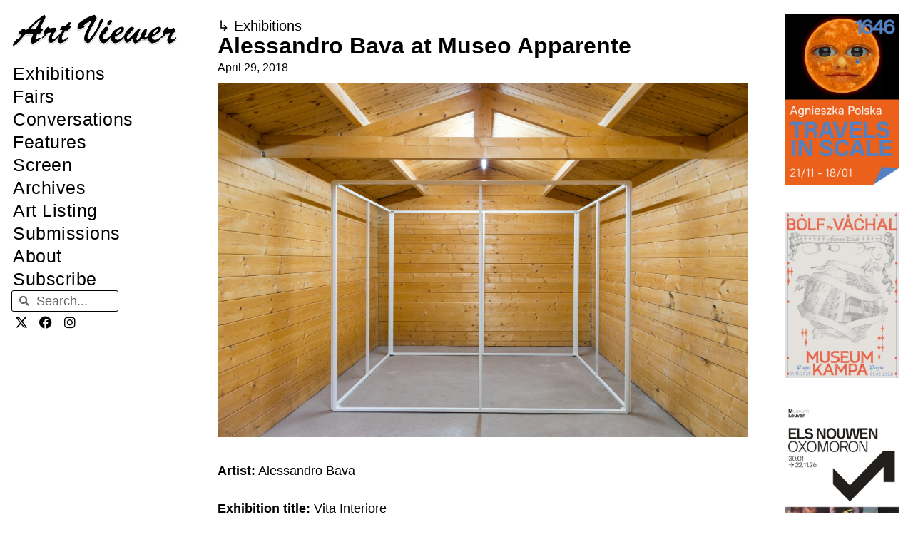

--- FILE ---
content_type: text/html; charset=UTF-8
request_url: https://artviewer.org/alessandro-bava-at-museo-apparente/
body_size: 30067
content:
<!DOCTYPE html>
<html lang="en-US" id="html">
<head>
	<meta charset="UTF-8">
	<title>Alessandro Bava at Museo Apparente &#8211; Art Viewer</title>
<meta name='robots' content='max-image-preview:large' />
	<style>img:is([sizes="auto" i], [sizes^="auto," i]) { contain-intrinsic-size: 3000px 1500px }</style>
	<meta name="viewport" content="width=device-width, initial-scale=1"><link rel="canonical" href="https://artviewer.org/alessandro-bava-at-museo-apparente/">
<meta name="description" content="Artist: Alessandro Bava Exhibition title: Vita Interiore Venue: Museo Apparente, Naples, Italy Date: March 31 – May 10, 2018 Photography:  all images copyright">
<meta property="og:title" content="Alessandro Bava at Museo Apparente &#8211; Art Viewer">
<meta property="og:type" content="article">
<meta property="og:image" content="https://artviewer.org/wp-content/uploads/2018/04/Alessandro-Bava-at-Museo-Apparente-COVER.jpg">
<meta property="og:image:width" content="1920">
<meta property="og:image:height" content="1080">
<meta property="og:image:alt" content="Alessandro-Bava-at-Museo-Apparente-COVER">
<meta property="og:description" content="Artist: Alessandro Bava Exhibition title: Vita Interiore Venue: Museo Apparente, Naples, Italy Date: March 31 – May 10, 2018 Photography:  all images copyright">
<meta property="og:url" content="https://artviewer.org/alessandro-bava-at-museo-apparente/">
<meta property="og:locale" content="en_US">
<meta property="og:site_name" content="Art Viewer">
<meta property="article:published_time" content="2018-04-29T06:00:00+02:00">
<meta property="article:modified_time" content="2018-04-26T16:27:16+02:00">
<meta property="og:updated_time" content="2018-04-26T16:27:16+02:00">
<meta property="article:section" content="Exhibitions">
<meta property="article:tag" content="Acappella">
<meta property="article:tag" content="Alessandro Bava">
<meta property="article:tag" content="Italy">
<meta property="article:tag" content="Naples">
<meta name="twitter:card" content="summary_large_image">
<meta name="twitter:image" content="https://artviewer.org/wp-content/uploads/2018/04/Alessandro-Bava-at-Museo-Apparente-COVER.jpg">
<link href='https://fonts.gstatic.com' crossorigin rel='preconnect' />
<link href='https://fonts.googleapis.com' crossorigin rel='preconnect' />
<link rel="alternate" type="application/rss+xml" title="Art Viewer &raquo; Feed" href="https://artviewer.org/feed/" />
<link rel="alternate" type="application/rss+xml" title="Art Viewer &raquo; Comments Feed" href="https://artviewer.org/comments/feed/" />
<script>
window._wpemojiSettings = {"baseUrl":"https:\/\/s.w.org\/images\/core\/emoji\/16.0.1\/72x72\/","ext":".png","svgUrl":"https:\/\/s.w.org\/images\/core\/emoji\/16.0.1\/svg\/","svgExt":".svg","source":{"concatemoji":"https:\/\/artviewer.org\/wp-includes\/js\/wp-emoji-release.min.js?ver=a5ec2c7345736551c60b66f03827af54"}};
/*! This file is auto-generated */
!function(s,n){var o,i,e;function c(e){try{var t={supportTests:e,timestamp:(new Date).valueOf()};sessionStorage.setItem(o,JSON.stringify(t))}catch(e){}}function p(e,t,n){e.clearRect(0,0,e.canvas.width,e.canvas.height),e.fillText(t,0,0);var t=new Uint32Array(e.getImageData(0,0,e.canvas.width,e.canvas.height).data),a=(e.clearRect(0,0,e.canvas.width,e.canvas.height),e.fillText(n,0,0),new Uint32Array(e.getImageData(0,0,e.canvas.width,e.canvas.height).data));return t.every(function(e,t){return e===a[t]})}function u(e,t){e.clearRect(0,0,e.canvas.width,e.canvas.height),e.fillText(t,0,0);for(var n=e.getImageData(16,16,1,1),a=0;a<n.data.length;a++)if(0!==n.data[a])return!1;return!0}function f(e,t,n,a){switch(t){case"flag":return n(e,"\ud83c\udff3\ufe0f\u200d\u26a7\ufe0f","\ud83c\udff3\ufe0f\u200b\u26a7\ufe0f")?!1:!n(e,"\ud83c\udde8\ud83c\uddf6","\ud83c\udde8\u200b\ud83c\uddf6")&&!n(e,"\ud83c\udff4\udb40\udc67\udb40\udc62\udb40\udc65\udb40\udc6e\udb40\udc67\udb40\udc7f","\ud83c\udff4\u200b\udb40\udc67\u200b\udb40\udc62\u200b\udb40\udc65\u200b\udb40\udc6e\u200b\udb40\udc67\u200b\udb40\udc7f");case"emoji":return!a(e,"\ud83e\udedf")}return!1}function g(e,t,n,a){var r="undefined"!=typeof WorkerGlobalScope&&self instanceof WorkerGlobalScope?new OffscreenCanvas(300,150):s.createElement("canvas"),o=r.getContext("2d",{willReadFrequently:!0}),i=(o.textBaseline="top",o.font="600 32px Arial",{});return e.forEach(function(e){i[e]=t(o,e,n,a)}),i}function t(e){var t=s.createElement("script");t.src=e,t.defer=!0,s.head.appendChild(t)}"undefined"!=typeof Promise&&(o="wpEmojiSettingsSupports",i=["flag","emoji"],n.supports={everything:!0,everythingExceptFlag:!0},e=new Promise(function(e){s.addEventListener("DOMContentLoaded",e,{once:!0})}),new Promise(function(t){var n=function(){try{var e=JSON.parse(sessionStorage.getItem(o));if("object"==typeof e&&"number"==typeof e.timestamp&&(new Date).valueOf()<e.timestamp+604800&&"object"==typeof e.supportTests)return e.supportTests}catch(e){}return null}();if(!n){if("undefined"!=typeof Worker&&"undefined"!=typeof OffscreenCanvas&&"undefined"!=typeof URL&&URL.createObjectURL&&"undefined"!=typeof Blob)try{var e="postMessage("+g.toString()+"("+[JSON.stringify(i),f.toString(),p.toString(),u.toString()].join(",")+"));",a=new Blob([e],{type:"text/javascript"}),r=new Worker(URL.createObjectURL(a),{name:"wpTestEmojiSupports"});return void(r.onmessage=function(e){c(n=e.data),r.terminate(),t(n)})}catch(e){}c(n=g(i,f,p,u))}t(n)}).then(function(e){for(var t in e)n.supports[t]=e[t],n.supports.everything=n.supports.everything&&n.supports[t],"flag"!==t&&(n.supports.everythingExceptFlag=n.supports.everythingExceptFlag&&n.supports[t]);n.supports.everythingExceptFlag=n.supports.everythingExceptFlag&&!n.supports.flag,n.DOMReady=!1,n.readyCallback=function(){n.DOMReady=!0}}).then(function(){return e}).then(function(){var e;n.supports.everything||(n.readyCallback(),(e=n.source||{}).concatemoji?t(e.concatemoji):e.wpemoji&&e.twemoji&&(t(e.twemoji),t(e.wpemoji)))}))}((window,document),window._wpemojiSettings);
</script>
<!-- artviewer.org is managing ads with Advanced Ads 2.0.11 – https://wpadvancedads.com/ --><script id="artviewerready">
			window.advanced_ads_ready=function(e,a){a=a||"complete";var d=function(e){return"interactive"===a?"loading"!==e:"complete"===e};d(document.readyState)?e():document.addEventListener("readystatechange",(function(a){d(a.target.readyState)&&e()}),{once:"interactive"===a})},window.advanced_ads_ready_queue=window.advanced_ads_ready_queue||[];		</script>
		
<link rel='stylesheet' id='generate-fonts-css' href='//fonts.googleapis.com/css?family=Poppins:300,regular,500,600,700' media='all' />
<style id='wp-emoji-styles-inline-css'>

	img.wp-smiley, img.emoji {
		display: inline !important;
		border: none !important;
		box-shadow: none !important;
		height: 1em !important;
		width: 1em !important;
		margin: 0 0.07em !important;
		vertical-align: -0.1em !important;
		background: none !important;
		padding: 0 !important;
	}
</style>
<link rel='stylesheet' id='wp-block-library-css' href='https://artviewer.org/wp-includes/css/dist/block-library/style.min.css?ver=a5ec2c7345736551c60b66f03827af54' media='all' />
<style id='classic-theme-styles-inline-css'>
/*! This file is auto-generated */
.wp-block-button__link{color:#fff;background-color:#32373c;border-radius:9999px;box-shadow:none;text-decoration:none;padding:calc(.667em + 2px) calc(1.333em + 2px);font-size:1.125em}.wp-block-file__button{background:#32373c;color:#fff;text-decoration:none}
</style>
<style id='global-styles-inline-css'>
:root{--wp--preset--aspect-ratio--square: 1;--wp--preset--aspect-ratio--4-3: 4/3;--wp--preset--aspect-ratio--3-4: 3/4;--wp--preset--aspect-ratio--3-2: 3/2;--wp--preset--aspect-ratio--2-3: 2/3;--wp--preset--aspect-ratio--16-9: 16/9;--wp--preset--aspect-ratio--9-16: 9/16;--wp--preset--color--black: #000000;--wp--preset--color--cyan-bluish-gray: #abb8c3;--wp--preset--color--white: #ffffff;--wp--preset--color--pale-pink: #f78da7;--wp--preset--color--vivid-red: #cf2e2e;--wp--preset--color--luminous-vivid-orange: #ff6900;--wp--preset--color--luminous-vivid-amber: #fcb900;--wp--preset--color--light-green-cyan: #7bdcb5;--wp--preset--color--vivid-green-cyan: #00d084;--wp--preset--color--pale-cyan-blue: #8ed1fc;--wp--preset--color--vivid-cyan-blue: #0693e3;--wp--preset--color--vivid-purple: #9b51e0;--wp--preset--color--contrast: var(--contrast);--wp--preset--color--contrast-2: var(--contrast-2);--wp--preset--color--contrast-3: var(--contrast-3);--wp--preset--color--base: var(--base);--wp--preset--color--base-2: var(--base-2);--wp--preset--color--base-3: var(--base-3);--wp--preset--color--accent: var(--accent);--wp--preset--gradient--vivid-cyan-blue-to-vivid-purple: linear-gradient(135deg,rgba(6,147,227,1) 0%,rgb(155,81,224) 100%);--wp--preset--gradient--light-green-cyan-to-vivid-green-cyan: linear-gradient(135deg,rgb(122,220,180) 0%,rgb(0,208,130) 100%);--wp--preset--gradient--luminous-vivid-amber-to-luminous-vivid-orange: linear-gradient(135deg,rgba(252,185,0,1) 0%,rgba(255,105,0,1) 100%);--wp--preset--gradient--luminous-vivid-orange-to-vivid-red: linear-gradient(135deg,rgba(255,105,0,1) 0%,rgb(207,46,46) 100%);--wp--preset--gradient--very-light-gray-to-cyan-bluish-gray: linear-gradient(135deg,rgb(238,238,238) 0%,rgb(169,184,195) 100%);--wp--preset--gradient--cool-to-warm-spectrum: linear-gradient(135deg,rgb(74,234,220) 0%,rgb(151,120,209) 20%,rgb(207,42,186) 40%,rgb(238,44,130) 60%,rgb(251,105,98) 80%,rgb(254,248,76) 100%);--wp--preset--gradient--blush-light-purple: linear-gradient(135deg,rgb(255,206,236) 0%,rgb(152,150,240) 100%);--wp--preset--gradient--blush-bordeaux: linear-gradient(135deg,rgb(254,205,165) 0%,rgb(254,45,45) 50%,rgb(107,0,62) 100%);--wp--preset--gradient--luminous-dusk: linear-gradient(135deg,rgb(255,203,112) 0%,rgb(199,81,192) 50%,rgb(65,88,208) 100%);--wp--preset--gradient--pale-ocean: linear-gradient(135deg,rgb(255,245,203) 0%,rgb(182,227,212) 50%,rgb(51,167,181) 100%);--wp--preset--gradient--electric-grass: linear-gradient(135deg,rgb(202,248,128) 0%,rgb(113,206,126) 100%);--wp--preset--gradient--midnight: linear-gradient(135deg,rgb(2,3,129) 0%,rgb(40,116,252) 100%);--wp--preset--font-size--small: 13px;--wp--preset--font-size--medium: 20px;--wp--preset--font-size--large: 36px;--wp--preset--font-size--x-large: 42px;--wp--preset--spacing--20: 0.44rem;--wp--preset--spacing--30: 0.67rem;--wp--preset--spacing--40: 1rem;--wp--preset--spacing--50: 1.5rem;--wp--preset--spacing--60: 2.25rem;--wp--preset--spacing--70: 3.38rem;--wp--preset--spacing--80: 5.06rem;--wp--preset--shadow--natural: 6px 6px 9px rgba(0, 0, 0, 0.2);--wp--preset--shadow--deep: 12px 12px 50px rgba(0, 0, 0, 0.4);--wp--preset--shadow--sharp: 6px 6px 0px rgba(0, 0, 0, 0.2);--wp--preset--shadow--outlined: 6px 6px 0px -3px rgba(255, 255, 255, 1), 6px 6px rgba(0, 0, 0, 1);--wp--preset--shadow--crisp: 6px 6px 0px rgba(0, 0, 0, 1);}:where(.is-layout-flex){gap: 0.5em;}:where(.is-layout-grid){gap: 0.5em;}body .is-layout-flex{display: flex;}.is-layout-flex{flex-wrap: wrap;align-items: center;}.is-layout-flex > :is(*, div){margin: 0;}body .is-layout-grid{display: grid;}.is-layout-grid > :is(*, div){margin: 0;}:where(.wp-block-columns.is-layout-flex){gap: 2em;}:where(.wp-block-columns.is-layout-grid){gap: 2em;}:where(.wp-block-post-template.is-layout-flex){gap: 1.25em;}:where(.wp-block-post-template.is-layout-grid){gap: 1.25em;}.has-black-color{color: var(--wp--preset--color--black) !important;}.has-cyan-bluish-gray-color{color: var(--wp--preset--color--cyan-bluish-gray) !important;}.has-white-color{color: var(--wp--preset--color--white) !important;}.has-pale-pink-color{color: var(--wp--preset--color--pale-pink) !important;}.has-vivid-red-color{color: var(--wp--preset--color--vivid-red) !important;}.has-luminous-vivid-orange-color{color: var(--wp--preset--color--luminous-vivid-orange) !important;}.has-luminous-vivid-amber-color{color: var(--wp--preset--color--luminous-vivid-amber) !important;}.has-light-green-cyan-color{color: var(--wp--preset--color--light-green-cyan) !important;}.has-vivid-green-cyan-color{color: var(--wp--preset--color--vivid-green-cyan) !important;}.has-pale-cyan-blue-color{color: var(--wp--preset--color--pale-cyan-blue) !important;}.has-vivid-cyan-blue-color{color: var(--wp--preset--color--vivid-cyan-blue) !important;}.has-vivid-purple-color{color: var(--wp--preset--color--vivid-purple) !important;}.has-black-background-color{background-color: var(--wp--preset--color--black) !important;}.has-cyan-bluish-gray-background-color{background-color: var(--wp--preset--color--cyan-bluish-gray) !important;}.has-white-background-color{background-color: var(--wp--preset--color--white) !important;}.has-pale-pink-background-color{background-color: var(--wp--preset--color--pale-pink) !important;}.has-vivid-red-background-color{background-color: var(--wp--preset--color--vivid-red) !important;}.has-luminous-vivid-orange-background-color{background-color: var(--wp--preset--color--luminous-vivid-orange) !important;}.has-luminous-vivid-amber-background-color{background-color: var(--wp--preset--color--luminous-vivid-amber) !important;}.has-light-green-cyan-background-color{background-color: var(--wp--preset--color--light-green-cyan) !important;}.has-vivid-green-cyan-background-color{background-color: var(--wp--preset--color--vivid-green-cyan) !important;}.has-pale-cyan-blue-background-color{background-color: var(--wp--preset--color--pale-cyan-blue) !important;}.has-vivid-cyan-blue-background-color{background-color: var(--wp--preset--color--vivid-cyan-blue) !important;}.has-vivid-purple-background-color{background-color: var(--wp--preset--color--vivid-purple) !important;}.has-black-border-color{border-color: var(--wp--preset--color--black) !important;}.has-cyan-bluish-gray-border-color{border-color: var(--wp--preset--color--cyan-bluish-gray) !important;}.has-white-border-color{border-color: var(--wp--preset--color--white) !important;}.has-pale-pink-border-color{border-color: var(--wp--preset--color--pale-pink) !important;}.has-vivid-red-border-color{border-color: var(--wp--preset--color--vivid-red) !important;}.has-luminous-vivid-orange-border-color{border-color: var(--wp--preset--color--luminous-vivid-orange) !important;}.has-luminous-vivid-amber-border-color{border-color: var(--wp--preset--color--luminous-vivid-amber) !important;}.has-light-green-cyan-border-color{border-color: var(--wp--preset--color--light-green-cyan) !important;}.has-vivid-green-cyan-border-color{border-color: var(--wp--preset--color--vivid-green-cyan) !important;}.has-pale-cyan-blue-border-color{border-color: var(--wp--preset--color--pale-cyan-blue) !important;}.has-vivid-cyan-blue-border-color{border-color: var(--wp--preset--color--vivid-cyan-blue) !important;}.has-vivid-purple-border-color{border-color: var(--wp--preset--color--vivid-purple) !important;}.has-vivid-cyan-blue-to-vivid-purple-gradient-background{background: var(--wp--preset--gradient--vivid-cyan-blue-to-vivid-purple) !important;}.has-light-green-cyan-to-vivid-green-cyan-gradient-background{background: var(--wp--preset--gradient--light-green-cyan-to-vivid-green-cyan) !important;}.has-luminous-vivid-amber-to-luminous-vivid-orange-gradient-background{background: var(--wp--preset--gradient--luminous-vivid-amber-to-luminous-vivid-orange) !important;}.has-luminous-vivid-orange-to-vivid-red-gradient-background{background: var(--wp--preset--gradient--luminous-vivid-orange-to-vivid-red) !important;}.has-very-light-gray-to-cyan-bluish-gray-gradient-background{background: var(--wp--preset--gradient--very-light-gray-to-cyan-bluish-gray) !important;}.has-cool-to-warm-spectrum-gradient-background{background: var(--wp--preset--gradient--cool-to-warm-spectrum) !important;}.has-blush-light-purple-gradient-background{background: var(--wp--preset--gradient--blush-light-purple) !important;}.has-blush-bordeaux-gradient-background{background: var(--wp--preset--gradient--blush-bordeaux) !important;}.has-luminous-dusk-gradient-background{background: var(--wp--preset--gradient--luminous-dusk) !important;}.has-pale-ocean-gradient-background{background: var(--wp--preset--gradient--pale-ocean) !important;}.has-electric-grass-gradient-background{background: var(--wp--preset--gradient--electric-grass) !important;}.has-midnight-gradient-background{background: var(--wp--preset--gradient--midnight) !important;}.has-small-font-size{font-size: var(--wp--preset--font-size--small) !important;}.has-medium-font-size{font-size: var(--wp--preset--font-size--medium) !important;}.has-large-font-size{font-size: var(--wp--preset--font-size--large) !important;}.has-x-large-font-size{font-size: var(--wp--preset--font-size--x-large) !important;}
:where(.wp-block-post-template.is-layout-flex){gap: 1.25em;}:where(.wp-block-post-template.is-layout-grid){gap: 1.25em;}
:where(.wp-block-columns.is-layout-flex){gap: 2em;}:where(.wp-block-columns.is-layout-grid){gap: 2em;}
:root :where(.wp-block-pullquote){font-size: 1.5em;line-height: 1.6;}
</style>
<style id='wpgb-head-inline-css'>
.wp-grid-builder:not(.wpgb-template),.wpgb-facet{opacity:0.01}.wpgb-facet fieldset{margin:0;padding:0;border:none;outline:none;box-shadow:none}.wpgb-facet fieldset:last-child{margin-bottom:40px;}.wpgb-facet fieldset legend.wpgb-sr-only{height:1px;width:1px}
</style>
<link rel='stylesheet' id='generate-style-grid-css' href='https://artviewer.org/wp-content/themes/generatepress/assets/css/unsemantic-grid.min.css?ver=3.6.0' media='all' />
<link rel='stylesheet' id='generate-style-css' href='https://artviewer.org/wp-content/themes/generatepress/assets/css/style.min.css?ver=3.6.0' media='all' />
<style id='generate-style-inline-css'>
body{background-color:#ffffff;color:#020202;}a{color:#000000;}a:visited{color:var(--contrast);}a:hover, a:focus, a:active{color:var(--accent);}body .grid-container{max-width:1110px;}.wp-block-group__inner-container{max-width:1110px;margin-left:auto;margin-right:auto;}.site-header .header-image{width:280px;}.navigation-search{position:absolute;left:-99999px;pointer-events:none;visibility:hidden;z-index:20;width:100%;top:0;transition:opacity 100ms ease-in-out;opacity:0;}.navigation-search.nav-search-active{left:0;right:0;pointer-events:auto;visibility:visible;opacity:1;}.navigation-search input[type="search"]{outline:0;border:0;vertical-align:bottom;line-height:1;opacity:0.9;width:100%;z-index:20;border-radius:0;-webkit-appearance:none;height:60px;}.navigation-search input::-ms-clear{display:none;width:0;height:0;}.navigation-search input::-ms-reveal{display:none;width:0;height:0;}.navigation-search input::-webkit-search-decoration, .navigation-search input::-webkit-search-cancel-button, .navigation-search input::-webkit-search-results-button, .navigation-search input::-webkit-search-results-decoration{display:none;}.main-navigation li.search-item{z-index:21;}li.search-item.active{transition:opacity 100ms ease-in-out;}.nav-left-sidebar .main-navigation li.search-item.active,.nav-right-sidebar .main-navigation li.search-item.active{width:auto;display:inline-block;float:right;}.gen-sidebar-nav .navigation-search{top:auto;bottom:0;}:root{--contrast:#000000;--contrast-2:#020202;--contrast-3:#b2b2be;--base:#f0f0f0;--base-2:#f7f8f9;--base-3:#ffffff;--accent:#0000ff;}:root .has-contrast-color{color:var(--contrast);}:root .has-contrast-background-color{background-color:var(--contrast);}:root .has-contrast-2-color{color:var(--contrast-2);}:root .has-contrast-2-background-color{background-color:var(--contrast-2);}:root .has-contrast-3-color{color:var(--contrast-3);}:root .has-contrast-3-background-color{background-color:var(--contrast-3);}:root .has-base-color{color:var(--base);}:root .has-base-background-color{background-color:var(--base);}:root .has-base-2-color{color:var(--base-2);}:root .has-base-2-background-color{background-color:var(--base-2);}:root .has-base-3-color{color:var(--base-3);}:root .has-base-3-background-color{background-color:var(--base-3);}:root .has-accent-color{color:var(--accent);}:root .has-accent-background-color{background-color:var(--accent);}body, button, input, select, textarea{font-family:Helvetica;font-size:18px;}body{line-height:1.6;}p{margin-bottom:1.4em;}.entry-content > [class*="wp-block-"]:not(:last-child):not(.wp-block-heading){margin-bottom:1.4em;}.main-title{font-family:"Poppins", sans-serif;font-size:48px;}.main-navigation a, .menu-toggle{font-size:18px;}.main-navigation .main-nav ul ul li a{font-size:15px;}.sidebar .widget, .footer-widgets .widget{font-size:18px;}h1{font-family:Helvetica;font-weight:300;font-size:32px;}h2{font-family:Helvetica;font-weight:300;font-size:25px;}h3{font-family:Helvetica;font-size:20px;}h4{font-size:18px;}h5{font-size:14px;}h6{font-size:12px;}.site-info{font-family:Helvetica;}@media (max-width:768px){h1{font-size:30px;}h2{font-size:30px;}}.top-bar{background-color:#636363;color:#ffffff;}.top-bar a{color:#ffffff;}.top-bar a:hover{color:#303030;}.site-header{background-color:#ffffff;color:#3a3a3a;}.site-header a{color:#3a3a3a;}.main-title a,.main-title a:hover{color:#222222;}.site-description{color:#757575;}.mobile-menu-control-wrapper .menu-toggle,.mobile-menu-control-wrapper .menu-toggle:hover,.mobile-menu-control-wrapper .menu-toggle:focus,.has-inline-mobile-toggle #site-navigation.toggled{background-color:rgba(0, 0, 0, 0.02);}.main-navigation,.main-navigation ul ul{background-color:#ffffff;}.main-navigation .main-nav ul li a, .main-navigation .menu-toggle, .main-navigation .menu-bar-items{color:var(--contrast);}.main-navigation .main-nav ul li:not([class*="current-menu-"]):hover > a, .main-navigation .main-nav ul li:not([class*="current-menu-"]):focus > a, .main-navigation .main-nav ul li.sfHover:not([class*="current-menu-"]) > a, .main-navigation .menu-bar-item:hover > a, .main-navigation .menu-bar-item.sfHover > a{color:var(--accent);background-color:#ffffff;}button.menu-toggle:hover,button.menu-toggle:focus,.main-navigation .mobile-bar-items a,.main-navigation .mobile-bar-items a:hover,.main-navigation .mobile-bar-items a:focus{color:var(--contrast);}.main-navigation .main-nav ul li[class*="current-menu-"] > a{color:var(--accent);background-color:#ffffff;}.navigation-search input[type="search"],.navigation-search input[type="search"]:active, .navigation-search input[type="search"]:focus, .main-navigation .main-nav ul li.search-item.active > a, .main-navigation .menu-bar-items .search-item.active > a{color:var(--accent);background-color:#ffffff;}.main-navigation ul ul{background-color:#ffffff;}.main-navigation .main-nav ul ul li a{color:#020202;}.main-navigation .main-nav ul ul li:not([class*="current-menu-"]):hover > a,.main-navigation .main-nav ul ul li:not([class*="current-menu-"]):focus > a, .main-navigation .main-nav ul ul li.sfHover:not([class*="current-menu-"]) > a{color:#b2b2b2;background-color:#ffffff;}.main-navigation .main-nav ul ul li[class*="current-menu-"] > a{color:#b2b2b2;background-color:#ffffff;}.separate-containers .inside-article, .separate-containers .comments-area, .separate-containers .page-header, .one-container .container, .separate-containers .paging-navigation, .inside-page-header{color:#000000;background-color:#ffffff;}.inside-article a,.paging-navigation a,.comments-area a,.page-header a{color:#000000;}.inside-article a:hover,.paging-navigation a:hover,.comments-area a:hover,.page-header a:hover{color:#0000ff;}.entry-header h1,.page-header h1{color:var(--contrast);}.entry-title a{color:var(--contrast);}.entry-title a:hover{color:var(--accent);}.entry-meta{color:var(--contrast);}.entry-meta a{color:var(--contrast);}.entry-meta a:hover{color:var(--accent);}.sidebar .widget{background-color:#ffffff;}.sidebar .widget .widget-title{color:#000000;}.footer-widgets{background-color:#ffffff;}.footer-widgets .widget-title{color:#000000;}.site-info{color:#0a0a0a;background-color:#ffffff;}.site-info a{color:#0a0a0a;}.site-info a:hover{color:#b2b2b2;}.footer-bar .widget_nav_menu .current-menu-item a{color:#b2b2b2;}input[type="text"],input[type="email"],input[type="url"],input[type="password"],input[type="search"],input[type="tel"],input[type="number"],textarea,select{color:#666666;background-color:#fafafa;border-color:#cccccc;}input[type="text"]:focus,input[type="email"]:focus,input[type="url"]:focus,input[type="password"]:focus,input[type="search"]:focus,input[type="tel"]:focus,input[type="number"]:focus,textarea:focus,select:focus{color:#666666;background-color:#ffffff;border-color:#bfbfbf;}button,html input[type="button"],input[type="reset"],input[type="submit"],a.button,a.wp-block-button__link:not(.has-background){color:#ffffff;background-color:#666666;}button:hover,html input[type="button"]:hover,input[type="reset"]:hover,input[type="submit"]:hover,a.button:hover,button:focus,html input[type="button"]:focus,input[type="reset"]:focus,input[type="submit"]:focus,a.button:focus,a.wp-block-button__link:not(.has-background):active,a.wp-block-button__link:not(.has-background):focus,a.wp-block-button__link:not(.has-background):hover{color:#ffffff;background-color:#3f3f3f;}a.generate-back-to-top{background-color:#ffffff;color:#0a0a0a;}a.generate-back-to-top:hover,a.generate-back-to-top:focus{background-color:#ffffff;color:#b2b2b2;}:root{--gp-search-modal-bg-color:var(--base-3);--gp-search-modal-text-color:var(--contrast);--gp-search-modal-overlay-bg-color:rgba(0,0,0,0.2);}@media (max-width:768px){.main-navigation .menu-bar-item:hover > a, .main-navigation .menu-bar-item.sfHover > a{background:none;color:var(--contrast);}}.inside-top-bar{padding:10px;}.inside-header{padding:12px 20px 6px 20px;}.separate-containers .inside-article, .separate-containers .comments-area, .separate-containers .page-header, .separate-containers .paging-navigation, .one-container .site-content, .inside-page-header{padding:60px 20px 40px 20px;}.site-main .wp-block-group__inner-container{padding:60px 20px 40px 20px;}.entry-content .alignwide, body:not(.no-sidebar) .entry-content .alignfull{margin-left:-20px;width:calc(100% + 40px);max-width:calc(100% + 40px);}.container.grid-container{max-width:1150px;}.one-container.right-sidebar .site-main,.one-container.both-right .site-main{margin-right:20px;}.one-container.left-sidebar .site-main,.one-container.both-left .site-main{margin-left:20px;}.one-container.both-sidebars .site-main{margin:0px 20px 0px 20px;}.separate-containers .widget, .separate-containers .site-main > *, .separate-containers .page-header, .widget-area .main-navigation{margin-bottom:23px;}.separate-containers .site-main{margin:23px;}.both-right.separate-containers .inside-left-sidebar{margin-right:11px;}.both-right.separate-containers .inside-right-sidebar{margin-left:11px;}.both-left.separate-containers .inside-left-sidebar{margin-right:11px;}.both-left.separate-containers .inside-right-sidebar{margin-left:11px;}.separate-containers .page-header-image, .separate-containers .page-header-contained, .separate-containers .page-header-image-single, .separate-containers .page-header-content-single{margin-top:23px;}.separate-containers .inside-right-sidebar, .separate-containers .inside-left-sidebar{margin-top:23px;margin-bottom:23px;}.main-navigation .main-nav ul li a,.menu-toggle,.main-navigation .mobile-bar-items a{padding-left:12px;padding-right:12px;line-height:65px;}.main-navigation .main-nav ul ul li a{padding:15px 12px 15px 12px;}.navigation-search input[type="search"]{height:65px;}.rtl .menu-item-has-children .dropdown-menu-toggle{padding-left:12px;}.menu-item-has-children .dropdown-menu-toggle{padding-right:12px;}.menu-item-has-children ul .dropdown-menu-toggle{padding-top:15px;padding-bottom:15px;margin-top:-15px;}.rtl .main-navigation .main-nav ul li.menu-item-has-children > a{padding-right:12px;}.widget-area .widget{padding:60px 25px 0px 25px;}.site-info{padding:20px;}@media (max-width:768px){.separate-containers .inside-article, .separate-containers .comments-area, .separate-containers .page-header, .separate-containers .paging-navigation, .one-container .site-content, .inside-page-header{padding:30px 15px 40px 15px;}.site-main .wp-block-group__inner-container{padding:30px 15px 40px 15px;}.site-info{padding-right:10px;padding-left:10px;}.entry-content .alignwide, body:not(.no-sidebar) .entry-content .alignfull{margin-left:-15px;width:calc(100% + 30px);max-width:calc(100% + 30px);}}/* End cached CSS */@media (max-width: 1150px){.main-navigation .menu-toggle,.main-navigation .mobile-bar-items,.sidebar-nav-mobile:not(#sticky-placeholder){display:block;}.main-navigation ul,.gen-sidebar-nav{display:none;}[class*="nav-float-"] .site-header .inside-header > *{float:none;clear:both;}}
.dynamic-author-image-rounded{border-radius:100%;}.dynamic-featured-image, .dynamic-author-image{vertical-align:middle;}.one-container.blog .dynamic-content-template:not(:last-child), .one-container.archive .dynamic-content-template:not(:last-child){padding-bottom:0px;}.dynamic-entry-excerpt > p:last-child{margin-bottom:0px;}
.main-navigation .navigation-logo img {height:65px;}@media (max-width: 1120px) {.main-navigation .navigation-logo.site-logo {margin-left:0;}body.sticky-menu-logo.nav-float-left .main-navigation .site-logo.navigation-logo {margin-right:0;}}.main-navigation.toggled .main-nav > ul{background-color: #ffffff}
h1.entry-title{font-size:32px;line-height:1.2em;}h2.entry-title{font-size:25px;line-height:1.2em;}@media (max-width:768px){h1.entry-title{font-size:30px;}}
@media (max-width: 1150px){.main-navigation .menu-toggle,.main-navigation .mobile-bar-items a,.main-navigation .menu-bar-item > a{padding-left:10px;padding-right:10px;}.main-navigation .main-nav ul li a,.main-navigation .menu-toggle,.main-navigation .mobile-bar-items a,.main-navigation .menu-bar-item > a{line-height:50px;}.main-navigation .site-logo.navigation-logo img, .mobile-header-navigation .site-logo.mobile-header-logo img, .navigation-search input[type="search"]{height:50px;}}.post-image:not(:first-child), .page-content:not(:first-child), .entry-content:not(:first-child), .entry-summary:not(:first-child), footer.entry-meta{margin-top:1.1em;}.post-image-above-header .inside-article div.featured-image, .post-image-above-header .inside-article div.post-image{margin-bottom:1.1em;}
</style>
<link rel='stylesheet' id='generate-mobile-style-css' href='https://artviewer.org/wp-content/themes/generatepress/assets/css/mobile.min.css?ver=3.6.0' media='all' />
<link rel='stylesheet' id='generate-font-icons-css' href='https://artviewer.org/wp-content/themes/generatepress/assets/css/components/font-icons.min.css?ver=3.6.0' media='all' />
<link rel='stylesheet' id='elementor-frontend-css' href='https://artviewer.org/wp-content/uploads/elementor/css/custom-frontend.min.css?ver=1757915685' media='all' />
<link rel='stylesheet' id='widget-image-css' href='https://artviewer.org/wp-content/plugins/elementor/assets/css/widget-image.min.css?ver=3.31.5' media='all' />
<link rel='stylesheet' id='widget-nav-menu-css' href='https://artviewer.org/wp-content/uploads/elementor/css/custom-pro-widget-nav-menu.min.css?ver=1757915685' media='all' />
<link rel='stylesheet' id='widget-search-form-css' href='https://artviewer.org/wp-content/plugins/elementor-pro/assets/css/widget-search-form.min.css?ver=3.31.3' media='all' />
<link rel='stylesheet' id='elementor-icons-shared-0-css' href='https://artviewer.org/wp-content/plugins/elementor/assets/lib/font-awesome/css/fontawesome.min.css?ver=5.15.3' media='all' />
<link rel='stylesheet' id='elementor-icons-fa-solid-css' href='https://artviewer.org/wp-content/plugins/elementor/assets/lib/font-awesome/css/solid.min.css?ver=5.15.3' media='all' />
<link rel='stylesheet' id='widget-social-icons-css' href='https://artviewer.org/wp-content/plugins/elementor/assets/css/widget-social-icons.min.css?ver=3.31.5' media='all' />
<link rel='stylesheet' id='e-apple-webkit-css' href='https://artviewer.org/wp-content/uploads/elementor/css/custom-apple-webkit.min.css?ver=1757915685' media='all' />
<link rel='stylesheet' id='e-sticky-css' href='https://artviewer.org/wp-content/plugins/elementor-pro/assets/css/modules/sticky.min.css?ver=3.31.3' media='all' />
<link rel='stylesheet' id='widget-post-info-css' href='https://artviewer.org/wp-content/plugins/elementor-pro/assets/css/widget-post-info.min.css?ver=3.31.3' media='all' />
<link rel='stylesheet' id='widget-icon-list-css' href='https://artviewer.org/wp-content/uploads/elementor/css/custom-widget-icon-list.min.css?ver=1757915685' media='all' />
<link rel='stylesheet' id='elementor-icons-fa-regular-css' href='https://artviewer.org/wp-content/plugins/elementor/assets/lib/font-awesome/css/regular.min.css?ver=5.15.3' media='all' />
<link rel='stylesheet' id='widget-heading-css' href='https://artviewer.org/wp-content/plugins/elementor/assets/css/widget-heading.min.css?ver=3.31.5' media='all' />
<link rel='stylesheet' id='widget-post-navigation-css' href='https://artviewer.org/wp-content/plugins/elementor-pro/assets/css/widget-post-navigation.min.css?ver=3.31.3' media='all' />
<link rel='stylesheet' id='widget-loop-common-css' href='https://artviewer.org/wp-content/plugins/elementor-pro/assets/css/widget-loop-common.min.css?ver=3.31.3' media='all' />
<link rel='stylesheet' id='widget-loop-grid-css' href='https://artviewer.org/wp-content/uploads/elementor/css/custom-pro-widget-loop-grid.min.css?ver=1757915685' media='all' />
<link rel='stylesheet' id='elementor-icons-css' href='https://artviewer.org/wp-content/plugins/elementor/assets/lib/eicons/css/elementor-icons.min.css?ver=5.43.0' media='all' />
<link rel='stylesheet' id='elementor-post-200448-css' href='https://artviewer.org/wp-content/uploads/elementor/css/post-200448.css?ver=1757915685' media='all' />
<link rel='stylesheet' id='font-awesome-5-all-css' href='https://artviewer.org/wp-content/plugins/elementor/assets/lib/font-awesome/css/all.min.css?ver=3.31.5' media='all' />
<link rel='stylesheet' id='font-awesome-4-shim-css' href='https://artviewer.org/wp-content/plugins/elementor/assets/lib/font-awesome/css/v4-shims.min.css?ver=3.31.5' media='all' />
<link rel='stylesheet' id='elementor-post-380252-css' href='https://artviewer.org/wp-content/uploads/elementor/css/post-380252.css?ver=1757915685' media='all' />
<link rel='stylesheet' id='elementor-post-389216-css' href='https://artviewer.org/wp-content/uploads/elementor/css/post-389216.css?ver=1757915691' media='all' />
<link rel='stylesheet' id='arve-css' href='https://artviewer.org/wp-content/plugins/advanced-responsive-video-embedder/build/main.css?ver=10.6.14' media='all' />
<link rel='stylesheet' id='generate-blog-columns-css' href='https://artviewer.org/wp-content/plugins/gp-premium/blog/functions/css/columns.min.css?ver=2.5.5' media='all' />
<link rel='stylesheet' id='generate-menu-logo-css' href='https://artviewer.org/wp-content/plugins/gp-premium/menu-plus/functions/css/menu-logo.min.css?ver=2.5.5' media='all' />
<style id='generate-menu-logo-inline-css'>
@media (max-width: 1150px){.sticky-menu-logo .navigation-stick:not(.mobile-header-navigation) .menu-toggle,.menu-logo .main-navigation:not(.mobile-header-navigation) .menu-toggle{display:inline-block;clear:none;width:auto;float:right;}.sticky-menu-logo .navigation-stick:not(.mobile-header-navigation) .mobile-bar-items,.menu-logo .main-navigation:not(.mobile-header-navigation) .mobile-bar-items{position:relative;float:right;}.regular-menu-logo .main-navigation:not(.navigation-stick):not(.mobile-header-navigation) .menu-toggle{display:inline-block;clear:none;width:auto;float:right;}.regular-menu-logo .main-navigation:not(.navigation-stick):not(.mobile-header-navigation) .mobile-bar-items{position:relative;float:right;}body[class*="nav-float-"].menu-logo-enabled:not(.sticky-menu-logo) .main-navigation .main-nav{display:block;}.sticky-menu-logo.nav-float-left .navigation-stick:not(.mobile-header-navigation) .menu-toggle,.menu-logo.nav-float-left .main-navigation:not(.mobile-header-navigation) .menu-toggle,.regular-menu-logo.nav-float-left .main-navigation:not(.navigation-stick):not(.mobile-header-navigation) .menu-toggle{float:left;}}
</style>
<link rel='stylesheet' id='elementor-icons-fa-brands-css' href='https://artviewer.org/wp-content/plugins/elementor/assets/lib/font-awesome/css/brands.min.css?ver=5.15.3' media='all' />
<!--n2css--><!--n2js--><script src="https://artviewer.org/wp-includes/js/jquery/jquery.min.js?ver=3.7.1" id="jquery-core-js"></script>
<script src="https://artviewer.org/wp-includes/js/jquery/jquery-migrate.min.js?ver=3.4.1" id="jquery-migrate-js"></script>
<script id="advanced-ads-advanced-js-js-extra">
var advads_options = {"blog_id":"1","privacy":{"enabled":false,"state":"not_needed"}};
</script>
<script src="https://artviewer.org/wp-content/uploads/756/694/public/assets/js/670.js?ver=2.0.11" id="advanced-ads-advanced-js-js"></script>
<script id="advanced_ads_pro/visitor_conditions-js-extra">
var advanced_ads_pro_visitor_conditions = {"referrer_cookie_name":"advanced_ads_pro_visitor_referrer","referrer_exdays":"365","page_impr_cookie_name":"advanced_ads_page_impressions","page_impr_exdays":"3650"};
</script>
<script src="https://artviewer.org/wp-content/uploads/756/679/966/674/672/437.js?ver=3.0.7" id="advanced_ads_pro/visitor_conditions-js"></script>
<script src="https://artviewer.org/wp-content/plugins/elementor/assets/lib/font-awesome/js/v4-shims.min.js?ver=3.31.5" id="font-awesome-4-shim-js"></script>
<link rel="https://api.w.org/" href="https://artviewer.org/wp-json/" /><link rel="alternate" title="JSON" type="application/json" href="https://artviewer.org/wp-json/wp/v2/posts/124174" /><link rel="EditURI" type="application/rsd+xml" title="RSD" href="https://artviewer.org/xmlrpc.php?rsd" />
<link rel="alternate" title="oEmbed (JSON)" type="application/json+oembed" href="https://artviewer.org/wp-json/oembed/1.0/embed?url=https%3A%2F%2Fartviewer.org%2Falessandro-bava-at-museo-apparente%2F" />
<link rel="alternate" title="oEmbed (XML)" type="text/xml+oembed" href="https://artviewer.org/wp-json/oembed/1.0/embed?url=https%3A%2F%2Fartviewer.org%2Falessandro-bava-at-museo-apparente%2F&#038;format=xml" />
<noscript><style>.wp-grid-builder .wpgb-card.wpgb-card-hidden .wpgb-card-wrapper{opacity:1!important;visibility:visible!important;transform:none!important}.wpgb-facet {opacity:1!important;pointer-events:auto!important}.wpgb-facet *:not(.wpgb-pagination-facet){display:none}</style></noscript><meta name="generator" content="Elementor 3.31.5; features: additional_custom_breakpoints; settings: css_print_method-external, google_font-disabled, font_display-auto">
<!-- Google tag (gtag.js) -->
<script async src="https://www.googletagmanager.com/gtag/js?id=G-EMY85L2VB0"></script>
<script>
  window.dataLayer = window.dataLayer || [];
  function gtag(){dataLayer.push(arguments);}
  gtag('js', new Date());

  gtag('config', 'G-EMY85L2VB0');
</script>
		<script type="text/javascript">
			var advadsCfpQueue = [];
			var advadsCfpAd = function( adID ) {
				if ( 'undefined' === typeof advadsProCfp ) {
					advadsCfpQueue.push( adID )
				} else {
					advadsProCfp.addElement( adID )
				}
			}
		</script>
					<style>
				.e-con.e-parent:nth-of-type(n+4):not(.e-lazyloaded):not(.e-no-lazyload),
				.e-con.e-parent:nth-of-type(n+4):not(.e-lazyloaded):not(.e-no-lazyload) * {
					background-image: none !important;
				}
				@media screen and (max-height: 1024px) {
					.e-con.e-parent:nth-of-type(n+3):not(.e-lazyloaded):not(.e-no-lazyload),
					.e-con.e-parent:nth-of-type(n+3):not(.e-lazyloaded):not(.e-no-lazyload) * {
						background-image: none !important;
					}
				}
				@media screen and (max-height: 640px) {
					.e-con.e-parent:nth-of-type(n+2):not(.e-lazyloaded):not(.e-no-lazyload),
					.e-con.e-parent:nth-of-type(n+2):not(.e-lazyloaded):not(.e-no-lazyload) * {
						background-image: none !important;
					}
				}
			</style>
			<!-- Google tag (gtag.js) -->
<script async src="https://www.googletagmanager.com/gtag/js?id=G-MWKS7Z8HPY"></script>
<script>
  window.dataLayer = window.dataLayer || [];
  function gtag(){dataLayer.push(arguments);}
  gtag('js', new Date());

  gtag('config', 'G-MWKS7Z8HPY');
</script>
<link rel="icon" href="https://artviewer.org/wp-content/uploads/2017/03/Av-Favicon.jpg" sizes="32x32" />
<link rel="icon" href="https://artviewer.org/wp-content/uploads/2017/03/Av-Favicon.jpg" sizes="192x192" />
<link rel="apple-touch-icon" href="https://artviewer.org/wp-content/uploads/2017/03/Av-Favicon.jpg" />
<meta name="msapplication-TileImage" content="https://artviewer.org/wp-content/uploads/2017/03/Av-Favicon.jpg" />
		<style id="wp-custom-css">
			.wp-caption .wp-caption-text {
  font-size: 75%;
  padding-top: 8px;
  opacity: 1;
}		</style>
		</head>

<body data-rsssl=1 class="wp-singular post-template-default single single-post postid-124174 single-format-standard wp-custom-logo wp-embed-responsive wp-theme-generatepress post-image-above-header post-image-aligned-center sticky-menu-fade sticky-menu-logo menu-logo-enabled right-sidebar nav-float-right separate-containers fluid-header active-footer-widgets-0 nav-search-enabled header-aligned-left dropdown-hover fpt-template-generatepress elementor-default elementor-template-full-width elementor-kit-200448 aa-prefix-artviewer elementor-page-389216 full-width-content" itemtype="https://schema.org/Blog" itemscope>
	<a class="screen-reader-text skip-link" href="#content" title="Skip to content">Skip to content</a>		<header data-elementor-type="header" data-elementor-id="380252" class="elementor elementor-380252 elementor-location-header" data-elementor-post-type="elementor_library">
			<div class="elementor-element elementor-element-12d438cd e-con-full elementor-hidden-tablet elementor-hidden-mobile elementor-hidden-tablet_extra elementor-hidden-mobile_extra e-flex e-con e-parent" data-id="12d438cd" data-element_type="container" data-settings="{&quot;background_background&quot;:&quot;classic&quot;}">
				<div class="elementor-element elementor-element-3aaebf70 elementor-widget__width-initial elementor-widget elementor-widget-image" data-id="3aaebf70" data-element_type="widget" data-widget_type="image.default">
				<div class="elementor-widget-container">
																<a href="https://artviewer.org/home/">
							<img loading="lazy" width="814" height="165" src="https://artviewer.org/wp-content/uploads/2024/09/Art-Viewer-01_800px.png" class="attachment-full size-full wp-image-393734" alt="" srcset="https://artviewer.org/wp-content/uploads/2024/09/Art-Viewer-01_800px.png 814w, https://artviewer.org/wp-content/uploads/2024/09/Art-Viewer-01_800px-500x101.png 500w, https://artviewer.org/wp-content/uploads/2024/09/Art-Viewer-01_800px-768x156.png 768w" sizes="(max-width: 814px) 100vw, 814px" />								</a>
															</div>
				</div>
				<div class="elementor-element elementor-element-1291030d elementor-nav-menu__align-start elementor-nav-menu--dropdown-mobile elementor-nav-menu--stretch elementor-widget-mobile__width-auto elementor-nav-menu__text-align-aside elementor-nav-menu--toggle elementor-nav-menu--burger elementor-widget elementor-widget-nav-menu" data-id="1291030d" data-element_type="widget" data-settings="{&quot;layout&quot;:&quot;vertical&quot;,&quot;full_width&quot;:&quot;stretch&quot;,&quot;submenu_icon&quot;:{&quot;value&quot;:&quot;&lt;i class=\&quot;fas fa-caret-down\&quot;&gt;&lt;\/i&gt;&quot;,&quot;library&quot;:&quot;fa-solid&quot;},&quot;toggle&quot;:&quot;burger&quot;}" data-widget_type="nav-menu.default">
				<div class="elementor-widget-container">
								<nav aria-label="Menu" class="elementor-nav-menu--main elementor-nav-menu__container elementor-nav-menu--layout-vertical e--pointer-none">
				<ul id="menu-1-1291030d" class="elementor-nav-menu sm-vertical"><li class="menu-item menu-item-type-post_type menu-item-object-page menu-item-380287"><a href="https://artviewer.org/exhibitions/" class="elementor-item">Exhibitions</a></li>
<li class="menu-item menu-item-type-post_type menu-item-object-page menu-item-380285"><a href="https://artviewer.org/fairs/" class="elementor-item">Fairs</a></li>
<li class="menu-item menu-item-type-post_type menu-item-object-page menu-item-380284"><a href="https://artviewer.org/conversations/" class="elementor-item">Conversations</a></li>
<li class="menu-item menu-item-type-post_type menu-item-object-page menu-item-380290"><a href="https://artviewer.org/features/" class="elementor-item">Features</a></li>
<li class="menu-item menu-item-type-post_type menu-item-object-page menu-item-380286"><a href="https://artviewer.org/screen/" class="elementor-item">Screen</a></li>
<li class="menu-item menu-item-type-post_type menu-item-object-page menu-item-380271"><a href="https://artviewer.org/archives/" class="elementor-item">Archives</a></li>
<li class="menu-item menu-item-type-custom menu-item-object-custom menu-item-382634"><a target="_blank" href="https://artlisting.org" class="elementor-item">Art Listing</a></li>
<li class="menu-item menu-item-type-post_type menu-item-object-page menu-item-380268"><a href="https://artviewer.org/submissions/" class="elementor-item">Submissions</a></li>
<li class="menu-item menu-item-type-post_type menu-item-object-page menu-item-380272"><a href="https://artviewer.org/about/" class="elementor-item">About</a></li>
<li class="menu-item menu-item-type-post_type menu-item-object-page menu-item-388114"><a href="https://artviewer.org/subscribe/" class="elementor-item">Subscribe</a></li>
</ul>			</nav>
					<div class="elementor-menu-toggle" role="button" tabindex="0" aria-label="Menu Toggle" aria-expanded="false">
			<i aria-hidden="true" role="presentation" class="elementor-menu-toggle__icon--open eicon-menu-bar"></i><i aria-hidden="true" role="presentation" class="elementor-menu-toggle__icon--close eicon-close"></i>		</div>
					<nav class="elementor-nav-menu--dropdown elementor-nav-menu__container" aria-hidden="true">
				<ul id="menu-2-1291030d" class="elementor-nav-menu sm-vertical"><li class="menu-item menu-item-type-post_type menu-item-object-page menu-item-380287"><a href="https://artviewer.org/exhibitions/" class="elementor-item" tabindex="-1">Exhibitions</a></li>
<li class="menu-item menu-item-type-post_type menu-item-object-page menu-item-380285"><a href="https://artviewer.org/fairs/" class="elementor-item" tabindex="-1">Fairs</a></li>
<li class="menu-item menu-item-type-post_type menu-item-object-page menu-item-380284"><a href="https://artviewer.org/conversations/" class="elementor-item" tabindex="-1">Conversations</a></li>
<li class="menu-item menu-item-type-post_type menu-item-object-page menu-item-380290"><a href="https://artviewer.org/features/" class="elementor-item" tabindex="-1">Features</a></li>
<li class="menu-item menu-item-type-post_type menu-item-object-page menu-item-380286"><a href="https://artviewer.org/screen/" class="elementor-item" tabindex="-1">Screen</a></li>
<li class="menu-item menu-item-type-post_type menu-item-object-page menu-item-380271"><a href="https://artviewer.org/archives/" class="elementor-item" tabindex="-1">Archives</a></li>
<li class="menu-item menu-item-type-custom menu-item-object-custom menu-item-382634"><a target="_blank" href="https://artlisting.org" class="elementor-item" tabindex="-1">Art Listing</a></li>
<li class="menu-item menu-item-type-post_type menu-item-object-page menu-item-380268"><a href="https://artviewer.org/submissions/" class="elementor-item" tabindex="-1">Submissions</a></li>
<li class="menu-item menu-item-type-post_type menu-item-object-page menu-item-380272"><a href="https://artviewer.org/about/" class="elementor-item" tabindex="-1">About</a></li>
<li class="menu-item menu-item-type-post_type menu-item-object-page menu-item-388114"><a href="https://artviewer.org/subscribe/" class="elementor-item" tabindex="-1">Subscribe</a></li>
</ul>			</nav>
						</div>
				</div>
				<div class="elementor-element elementor-element-32da5c8d elementor-search-form--skin-minimal elementor-widget__width-initial elementor-hidden-mobile elementor-widget elementor-widget-search-form" data-id="32da5c8d" data-element_type="widget" data-settings="{&quot;skin&quot;:&quot;minimal&quot;}" data-widget_type="search-form.default">
				<div class="elementor-widget-container">
							<search role="search">
			<form class="elementor-search-form" action="https://artviewer.org" method="get">
												<div class="elementor-search-form__container">
					<label class="elementor-screen-only" for="elementor-search-form-32da5c8d">Search</label>

											<div class="elementor-search-form__icon">
							<i aria-hidden="true" class="fas fa-search"></i>							<span class="elementor-screen-only">Search</span>
						</div>
					
					<input id="elementor-search-form-32da5c8d" placeholder="Search..." class="elementor-search-form__input" type="search" name="s" value="">
					
					
									</div>
			</form>
		</search>
						</div>
				</div>
				<div class="elementor-element elementor-element-66b938c0 e-grid-align-left elementor-hidden-mobile elementor-shape-rounded elementor-grid-0 elementor-widget elementor-widget-social-icons" data-id="66b938c0" data-element_type="widget" data-widget_type="social-icons.default">
				<div class="elementor-widget-container">
							<div class="elementor-social-icons-wrapper elementor-grid" role="list">
							<span class="elementor-grid-item" role="listitem">
					<a class="elementor-icon elementor-social-icon elementor-social-icon-x-twitter elementor-repeater-item-8d3d87e" href="https://x.com/Art_Viewer" target="_blank">
						<span class="elementor-screen-only">X-twitter</span>
						<i class="fab fa-x-twitter"></i>					</a>
				</span>
							<span class="elementor-grid-item" role="listitem">
					<a class="elementor-icon elementor-social-icon elementor-social-icon-facebook elementor-repeater-item-7f61b83" href="https://www.facebook.com/artviewer/" target="_blank">
						<span class="elementor-screen-only">Facebook</span>
						<i class="fab fa-facebook"></i>					</a>
				</span>
							<span class="elementor-grid-item" role="listitem">
					<a class="elementor-icon elementor-social-icon elementor-social-icon-instagram elementor-repeater-item-68687d8" href="https://www.instagram.com/art.viewer/" target="_blank">
						<span class="elementor-screen-only">Instagram</span>
						<i class="fab fa-instagram"></i>					</a>
				</span>
					</div>
						</div>
				</div>
				</div>
		<div class="elementor-element elementor-element-174e7feb e-con-full elementor-hidden-widescreen elementor-hidden-desktop elementor-hidden-laptop e-flex e-con e-parent" data-id="174e7feb" data-element_type="container" data-settings="{&quot;sticky&quot;:&quot;top&quot;,&quot;sticky_on&quot;:[&quot;tablet_extra&quot;,&quot;tablet&quot;,&quot;mobile_extra&quot;,&quot;mobile&quot;],&quot;animation_tablet&quot;:&quot;none&quot;,&quot;sticky_offset&quot;:0,&quot;sticky_effects_offset&quot;:0,&quot;sticky_anchor_link_offset&quot;:0}">
				<div class="elementor-element elementor-element-66b832e0 elementor-widget elementor-widget-image" data-id="66b832e0" data-element_type="widget" data-widget_type="image.default">
				<div class="elementor-widget-container">
																<a href="https://artviewer.org/home/">
							<img loading="lazy" width="814" height="165" src="https://artviewer.org/wp-content/uploads/2024/09/Art-Viewer-01_800px.png" class="attachment-full size-full wp-image-393734" alt="" srcset="https://artviewer.org/wp-content/uploads/2024/09/Art-Viewer-01_800px.png 814w, https://artviewer.org/wp-content/uploads/2024/09/Art-Viewer-01_800px-500x101.png 500w, https://artviewer.org/wp-content/uploads/2024/09/Art-Viewer-01_800px-768x156.png 768w" sizes="(max-width: 814px) 100vw, 814px" />								</a>
															</div>
				</div>
				<div class="elementor-element elementor-element-628700be elementor-view-default elementor-widget elementor-widget-icon" data-id="628700be" data-element_type="widget" data-widget_type="icon.default">
				<div class="elementor-widget-container">
							<div class="elementor-icon-wrapper">
			<a class="elementor-icon" href="#elementor-action%3Aaction%3Dpopup%3Aopen%26settings%3DeyJpZCI6IjM4MDM5NyIsInRvZ2dsZSI6ZmFsc2V9">
			<i aria-hidden="true" class="fas fa-bars"></i>			</a>
		</div>
						</div>
				</div>
				</div>
				</header>
		
	<div class="site grid-container container hfeed grid-parent" id="page">
				<div class="site-content" id="content">
					<div data-elementor-type="single-post" data-elementor-id="389216" class="elementor elementor-389216 elementor-location-single post-124174 post type-post status-publish format-standard has-post-thumbnail hentry category-exhibitions tag-acappella tag-alessandro-bava tag-italy tag-naples infinite-scroll-item" data-elementor-post-type="elementor_library">
			<div class="elementor-element elementor-element-7fb7550 e-con-full e-flex e-con e-parent" data-id="7fb7550" data-element_type="container">
		<div class="elementor-element elementor-element-26d19e5 e-con-full elementor-hidden-tablet elementor-hidden-mobile_extra elementor-hidden-mobile elementor-hidden-tablet_extra e-flex e-con e-child" data-id="26d19e5" data-element_type="container">
				</div>
		<div class="elementor-element elementor-element-28eedae e-con-full e-flex e-con e-child" data-id="28eedae" data-element_type="container">
				<div class="elementor-element elementor-element-aab298b elementor-widget elementor-widget-post-info" data-id="aab298b" data-element_type="widget" data-widget_type="post-info.default">
				<div class="elementor-widget-container">
							<ul class="elementor-inline-items elementor-icon-list-items elementor-post-info">
								<li class="elementor-icon-list-item elementor-repeater-item-9511e5c elementor-inline-item" itemprop="about">
													<span class="elementor-icon-list-text elementor-post-info__item elementor-post-info__item--type-terms">
							<span class="elementor-post-info__item-prefix">↳</span>
										<span class="elementor-post-info__terms-list">
				<span class="elementor-post-info__terms-list-item">Exhibitions</span>				</span>
					</span>
								</li>
				</ul>
						</div>
				</div>
				<div class="elementor-element elementor-element-1d3fbe7 elementor-widget elementor-widget-theme-post-title elementor-page-title elementor-widget-heading" data-id="1d3fbe7" data-element_type="widget" data-widget_type="theme-post-title.default">
				<div class="elementor-widget-container">
					<h1 class="elementor-heading-title elementor-size-default">Alessandro Bava at Museo Apparente</h1>				</div>
				</div>
				<div class="elementor-element elementor-element-73efecb elementor-widget elementor-widget-post-info" data-id="73efecb" data-element_type="widget" data-widget_type="post-info.default">
				<div class="elementor-widget-container">
							<ul class="elementor-inline-items elementor-icon-list-items elementor-post-info">
								<li class="elementor-icon-list-item elementor-repeater-item-e4bb8b9 elementor-inline-item" itemprop="datePublished">
						<a href="https://artviewer.org/2018/04/29/">
														<span class="elementor-icon-list-text elementor-post-info__item elementor-post-info__item--type-date">
										<time>April 29, 2018</time>					</span>
									</a>
				</li>
				</ul>
						</div>
				</div>
		<div class="elementor-element elementor-element-aa83a6f e-con-full e-flex e-con e-child" data-id="aa83a6f" data-element_type="container">
				</div>
				<div class="elementor-element elementor-element-4a6641b elementor-widget elementor-widget-theme-post-content" data-id="4a6641b" data-element_type="widget" data-widget_type="theme-post-content.default">
				<div class="elementor-widget-container">
					<p><a href="https://artviewer.org/wp-content/uploads/2018/04/Alessandro-Bava-at-Museo-Apparente-1.jpg"><img fetchpriority="high" fetchpriority="high" decoding="async" class="alignnone size-full wp-image-124161" src="https://artviewer.org/wp-content/uploads/2018/04/Alessandro-Bava-at-Museo-Apparente-1.jpg" alt="" width="2000" height="1333" srcset="https://artviewer.org/wp-content/uploads/2018/04/Alessandro-Bava-at-Museo-Apparente-1.jpg 2000w, https://artviewer.org/wp-content/uploads/2018/04/Alessandro-Bava-at-Museo-Apparente-1-300x200.jpg 300w, https://artviewer.org/wp-content/uploads/2018/04/Alessandro-Bava-at-Museo-Apparente-1-768x512.jpg 768w, https://artviewer.org/wp-content/uploads/2018/04/Alessandro-Bava-at-Museo-Apparente-1-1024x682.jpg 1024w" sizes="(max-width: 2000px) 100vw, 2000px" /></a></p>
<p><strong>Artist:</strong><span class="Apple-converted-space"> Alessandro Bava</span><span class="Apple-converted-space"><br />
</span></p>
<p><strong>Exhibition title: </strong>Vita Interiore</p>
<p><strong>Venue:</strong> Museo Apparente, Naples, Italy<span class="Apple-converted-space"><br />
</span></p>
<p><strong>Date:</strong><span class="Apple-converted-space"> March 31 – May 10, 2018</span><span class="Apple-converted-space"><br />
</span></p>
<p><strong>Photography:</strong> all images copyright and courtesy of the artist and Acappella, Naples</p>
<p><em>Vita Interiore is a solo exhibition by Alessandro Bava. He presents new works in 2d and 3d centered around a miniature architecture, a sancta sanctorum, designed assimilating automatic design protocols (similar to the ones used in geo-location-based apps) into a semi-analog design process. The work is titled “Habitat” and is intended as a bounding box of a new universe defining a post-human primitive hut and a sacred space. The other works in the exhibition sketch hypothetical forms of life and identities in a simulation through miniature golems, icons and domestic gods.</em></p>
<p>Excerpt from a text by Federico Campagna</p>
<p>At first glance, prophecy is a self-defeating form of language. It easily lends itself to the fraudulence of soothsayers and fortune-tellers, to the point that today it is most commonly associated with casting predictions about the future. It speaks of imaginary entities as if they existed on the level of factuality, thus allowing the assault of any form of historical or scientific criticism. It claims to be the message of an invisible speaker who is nowhere to be found, thus stimulating the most farcical forms of fundamentalism and cynicism. Yet, prophecy should be understood on a plane which is not that of mere literality. As claimed by Shi’a Islam, a Prophet would be mute without an Imam who is able to interpret his Revelation beneath the level of mere literality. An icon is a holy object, while a royal painting by Velazquez isn’t, because an icon is not a medium but a <em>place </em>where the ineffable dimension of existence makes itself manifest. Likewise, a sacred stone in archaic societies is not substantially unlike any other stone: what marks it as a holy object (Mircea Eliade would say, as a <em>theophany</em>) is the fact that it is a place where the divine makes itself manifest. But what is it, that turns an object or a linguistic medium into an example of prophecy? Is it the work of its creator, or that of its interpreter? Is an icon painter (or even a saint-painter, as Florensky advocated) enough to create an icon, or is it rather the faith of its viewer that is capable of placing the ineffable dimension of existence within it? Certainly, prophecy is a collaborative form of language. The interpreter is at least as important as the prophet, and any attempt at using prophetic language can be rendered futile by the audience’s inability to interpret it. But even when it is not (or no longer) understood, prophetic language remains a passage stretching beyond the limitations of our traditional uses of language. Neither descriptive nor sentimental, neither imperative not entertaining, prophecy acts as a form of language which alone is capable of reminding us of that dimension of existence (including of our very existence) which is beyond the reach of any language.</p>
<p>Prophecy has nothing to do with foretelling the future or conveying the will of ‘the true God’. By definition, the future, as a linguistic construction, exist in the linguistic series of linear time – and as such it cannot be foretold since, if we did, it would no longer be ‘future’. The notion of God, on the other hand, is to be understood accurately. If we think of a Demiurge, a superhuman artisan who created the world like a potter makes a vase, then we can possibly imagine divining Its will. But if we think of a divine principle that is irreducible to any precise comparison with the world that can be described linguistically, then we cannot feasibly conceive the notion of a divine ‘will’. Prophecy as such, has one aim only: to remind its audience that the limits of language fall far shorter than the realm of what there ‘is’. And nothing more. To do so, prophecy proceeds cosmologically, that is, by offering a depiction of the world that implicitly requires a field outside it. The message of prophecy rests beneath different and at time contradictory linguistic contents, since it does not concern the factual ‘world’ as we commonly understand it, but rather the very notion of ‘world’ as that cosmos which can be created through the ordering action of language. Even religious prophecy concerns not only what follows the first instance of God’s speaking, but more importantly the silence that came before God’s first word and that still accompanies God’s ongoing world-making speech. Yet, prophecy cannot speak about this silence. All it can do, is helping its audience to approach it in the same way that we approach a memory: by chasing it while its rushes away from us, ultimately retaining of it only a vague nostalgia coated in fragments of dream.</p>
<p>This central function of prophetic language accounts for its importance even today, in an age that has seemingly overcome any attachment to ancient practices such as prophecy. If we consider our contemporary world, we can’t help noticing how our daily existence has been almost entirely confined within the bounds of what can be grasped by one form of descriptive language or another – may it be the language of science, of finance, of citizenship, of gender, and so on. Whatever refuses or is unable to be reduced to a stockpiling of units of information, is destined to be banished from legitimate existence altogether as a form of superstition – much as it happens to those undocumented migrants whose life has lost access to the linguistic series of citizenship, or to those impoverished classes who desperately struggle to hold onto ethno-nationalist categories just as they slip out of the linguistic series of the economy. As I argued in my previous book Technic and Magic, it is only through a deep re-imagination of our understanding of what constitutes ‘reality’, that we might be able to break out of the cage of this kind of metaphysics and of the field of the ‘possible’ which it goes to create. of a philosophical discourse. Whereof one cannot speak, thereof one can prophesize, in the hope of remembering and of helping others to remember.</p>
<p><a href="https://artviewer.org/wp-content/uploads/2018/04/Alessandro-Bava-at-Museo-Apparente-2.jpg"><img decoding="async" class="alignnone size-full wp-image-124162" src="https://artviewer.org/wp-content/uploads/2018/04/Alessandro-Bava-at-Museo-Apparente-2.jpg" alt="" width="2000" height="1333" srcset="https://artviewer.org/wp-content/uploads/2018/04/Alessandro-Bava-at-Museo-Apparente-2.jpg 2000w, https://artviewer.org/wp-content/uploads/2018/04/Alessandro-Bava-at-Museo-Apparente-2-300x200.jpg 300w, https://artviewer.org/wp-content/uploads/2018/04/Alessandro-Bava-at-Museo-Apparente-2-768x512.jpg 768w, https://artviewer.org/wp-content/uploads/2018/04/Alessandro-Bava-at-Museo-Apparente-2-1024x682.jpg 1024w" sizes="(max-width: 2000px) 100vw, 2000px" /></a></p>
<p>Alessandro Bava, <em>Habitat</em>, 2018, iron, paint 280 x 180 x 180 (h)</p>
<p><a href="https://artviewer.org/wp-content/uploads/2018/04/Alessandro-Bava-at-Museo-Apparente-3.jpg"><img decoding="async" class="alignnone size-full wp-image-124163" src="https://artviewer.org/wp-content/uploads/2018/04/Alessandro-Bava-at-Museo-Apparente-3.jpg" alt="" width="2000" height="1333" srcset="https://artviewer.org/wp-content/uploads/2018/04/Alessandro-Bava-at-Museo-Apparente-3.jpg 2000w, https://artviewer.org/wp-content/uploads/2018/04/Alessandro-Bava-at-Museo-Apparente-3-300x200.jpg 300w, https://artviewer.org/wp-content/uploads/2018/04/Alessandro-Bava-at-Museo-Apparente-3-768x512.jpg 768w, https://artviewer.org/wp-content/uploads/2018/04/Alessandro-Bava-at-Museo-Apparente-3-1024x682.jpg 1024w" sizes="(max-width: 2000px) 100vw, 2000px" /></a></p>
<p>Alessandro Bava, <em>Tondo 20 (malibu)</em>, 2018, 20 cm ø</p>
<p><a href="https://artviewer.org/wp-content/uploads/2018/04/Alessandro-Bava-at-Museo-Apparente-4.jpg"><img loading="lazy" loading="lazy" decoding="async" class="alignnone size-full wp-image-124164" src="https://artviewer.org/wp-content/uploads/2018/04/Alessandro-Bava-at-Museo-Apparente-4.jpg" alt="" width="1334" height="2000" srcset="https://artviewer.org/wp-content/uploads/2018/04/Alessandro-Bava-at-Museo-Apparente-4.jpg 1334w, https://artviewer.org/wp-content/uploads/2018/04/Alessandro-Bava-at-Museo-Apparente-4-200x300.jpg 200w, https://artviewer.org/wp-content/uploads/2018/04/Alessandro-Bava-at-Museo-Apparente-4-768x1151.jpg 768w, https://artviewer.org/wp-content/uploads/2018/04/Alessandro-Bava-at-Museo-Apparente-4-683x1024.jpg 683w" sizes="(max-width: 1334px) 100vw, 1334px" /></a></p>
<p>Alessandro Bava, 2018, <em>A4 (pozzuoli)</em> 21 x 30 cm, <em>A5 (isole tremiti)</em> 14 x 21 cm, <em>A6 (skjolden)</em> 10,5 x 14,8 cm</p>
<p><a href="https://artviewer.org/wp-content/uploads/2018/04/Alessandro-Bava-at-Museo-Apparente-5.jpg"><img loading="lazy" loading="lazy" decoding="async" class="alignnone size-full wp-image-124165" src="https://artviewer.org/wp-content/uploads/2018/04/Alessandro-Bava-at-Museo-Apparente-5.jpg" alt="" width="2000" height="1333" srcset="https://artviewer.org/wp-content/uploads/2018/04/Alessandro-Bava-at-Museo-Apparente-5.jpg 2000w, https://artviewer.org/wp-content/uploads/2018/04/Alessandro-Bava-at-Museo-Apparente-5-300x200.jpg 300w, https://artviewer.org/wp-content/uploads/2018/04/Alessandro-Bava-at-Museo-Apparente-5-768x512.jpg 768w, https://artviewer.org/wp-content/uploads/2018/04/Alessandro-Bava-at-Museo-Apparente-5-1024x682.jpg 1024w" sizes="(max-width: 2000px) 100vw, 2000px" /></a></p>
<p>Alessandro Bava, <em>Vita Interiore</em>, 2018, exhibition view, Museo Apparente</p>
<p><a href="https://artviewer.org/wp-content/uploads/2018/04/Alessandro-Bava-at-Museo-Apparente-6.jpg"><img loading="lazy" loading="lazy" decoding="async" class="alignnone size-full wp-image-124166" src="https://artviewer.org/wp-content/uploads/2018/04/Alessandro-Bava-at-Museo-Apparente-6.jpg" alt="" width="2000" height="1333" srcset="https://artviewer.org/wp-content/uploads/2018/04/Alessandro-Bava-at-Museo-Apparente-6.jpg 2000w, https://artviewer.org/wp-content/uploads/2018/04/Alessandro-Bava-at-Museo-Apparente-6-300x200.jpg 300w, https://artviewer.org/wp-content/uploads/2018/04/Alessandro-Bava-at-Museo-Apparente-6-768x512.jpg 768w, https://artviewer.org/wp-content/uploads/2018/04/Alessandro-Bava-at-Museo-Apparente-6-1024x682.jpg 1024w" sizes="(max-width: 2000px) 100vw, 2000px" /></a></p>
<p>Alessandro Bava, <em>Vita Interiore</em>, 2018, exhibition view, Museo Apparente</p>
<p><a href="https://artviewer.org/wp-content/uploads/2018/04/Alessandro-Bava-at-Museo-Apparente-7.jpg"><img loading="lazy" loading="lazy" decoding="async" class="alignnone size-full wp-image-124167" src="https://artviewer.org/wp-content/uploads/2018/04/Alessandro-Bava-at-Museo-Apparente-7.jpg" alt="" width="2000" height="1333" srcset="https://artviewer.org/wp-content/uploads/2018/04/Alessandro-Bava-at-Museo-Apparente-7.jpg 2000w, https://artviewer.org/wp-content/uploads/2018/04/Alessandro-Bava-at-Museo-Apparente-7-300x200.jpg 300w, https://artviewer.org/wp-content/uploads/2018/04/Alessandro-Bava-at-Museo-Apparente-7-768x512.jpg 768w, https://artviewer.org/wp-content/uploads/2018/04/Alessandro-Bava-at-Museo-Apparente-7-1024x682.jpg 1024w" sizes="(max-width: 2000px) 100vw, 2000px" /></a></p>
<p>Alessandro Bava, <em>Vita Interiore</em>, 2018, exhibition view, Museo Apparente</p>
<p><a href="https://artviewer.org/wp-content/uploads/2018/04/Alessandro-Bava-at-Museo-Apparente-8.jpg"><img loading="lazy" loading="lazy" decoding="async" class="alignnone size-full wp-image-124168" src="https://artviewer.org/wp-content/uploads/2018/04/Alessandro-Bava-at-Museo-Apparente-8.jpg" alt="" width="2000" height="1333" srcset="https://artviewer.org/wp-content/uploads/2018/04/Alessandro-Bava-at-Museo-Apparente-8.jpg 2000w, https://artviewer.org/wp-content/uploads/2018/04/Alessandro-Bava-at-Museo-Apparente-8-300x200.jpg 300w, https://artviewer.org/wp-content/uploads/2018/04/Alessandro-Bava-at-Museo-Apparente-8-768x512.jpg 768w, https://artviewer.org/wp-content/uploads/2018/04/Alessandro-Bava-at-Museo-Apparente-8-1024x682.jpg 1024w" sizes="(max-width: 2000px) 100vw, 2000px" /></a></p>
<p>Alessandro Bava, <em>Vita Interiore</em>, 2018, exhibition view, Museo Apparente</p>
<p><a href="https://artviewer.org/wp-content/uploads/2018/04/Pennacchio-Argentato-at-Acappella-1.jpg"><img loading="lazy" loading="lazy" decoding="async" class="alignnone size-full wp-image-124136" src="https://artviewer.org/wp-content/uploads/2018/04/Pennacchio-Argentato-at-Acappella-1.jpg" alt="" width="1462" height="2000" srcset="https://artviewer.org/wp-content/uploads/2018/04/Pennacchio-Argentato-at-Acappella-1.jpg 1462w, https://artviewer.org/wp-content/uploads/2018/04/Pennacchio-Argentato-at-Acappella-1-219x300.jpg 219w, https://artviewer.org/wp-content/uploads/2018/04/Pennacchio-Argentato-at-Acappella-1-768x1051.jpg 768w, https://artviewer.org/wp-content/uploads/2018/04/Pennacchio-Argentato-at-Acappella-1-749x1024.jpg 749w" sizes="(max-width: 1462px) 100vw, 1462px" /></a></p>
<p>Alessandro Bava, 2018, Vita Interiore, Libro, IV edizione 1980, suite di 6 disegni matita su carta, scheda perforata Hollerith</p>
<p><a href="https://artviewer.org/wp-content/uploads/2018/04/Pennacchio-Argentato-at-Acappella-18.jpg"><img loading="lazy" loading="lazy" decoding="async" class="alignnone size-full wp-image-124153" src="https://artviewer.org/wp-content/uploads/2018/04/Pennacchio-Argentato-at-Acappella-18.jpg" alt="" width="2000" height="1500" srcset="https://artviewer.org/wp-content/uploads/2018/04/Pennacchio-Argentato-at-Acappella-18.jpg 2000w, https://artviewer.org/wp-content/uploads/2018/04/Pennacchio-Argentato-at-Acappella-18-300x225.jpg 300w, https://artviewer.org/wp-content/uploads/2018/04/Pennacchio-Argentato-at-Acappella-18-768x576.jpg 768w, https://artviewer.org/wp-content/uploads/2018/04/Pennacchio-Argentato-at-Acappella-18-1024x768.jpg 1024w" sizes="(max-width: 2000px) 100vw, 2000px" /></a></p>
<p>Alessandro Bava, 2018, Vita Interiore, Libro, IV edizione 1980, suite di 6 disegni matita su carta, scheda perforata Hollerith</p>
				</div>
				</div>
				<div class="elementor-element elementor-element-ae57980 elementor-widget elementor-widget-post-info" data-id="ae57980" data-element_type="widget" data-widget_type="post-info.default">
				<div class="elementor-widget-container">
							<ul class="elementor-inline-items elementor-icon-list-items elementor-post-info">
								<li class="elementor-icon-list-item elementor-repeater-item-df66531 elementor-inline-item" itemprop="about">
													<span class="elementor-icon-list-text elementor-post-info__item elementor-post-info__item--type-terms">
							<span class="elementor-post-info__item-prefix">Tags: </span>
										<span class="elementor-post-info__terms-list">
				<a href="https://artviewer.org/tag/acappella/" class="elementor-post-info__terms-list-item">Acappella</a>, <a href="https://artviewer.org/tag/alessandro-bava/" class="elementor-post-info__terms-list-item">Alessandro Bava</a>, <a href="https://artviewer.org/tag/italy/" class="elementor-post-info__terms-list-item">Italy</a>, <a href="https://artviewer.org/tag/naples/" class="elementor-post-info__terms-list-item">Naples</a>				</span>
					</span>
								</li>
				</ul>
						</div>
				</div>
				<div class="elementor-element elementor-element-121d420 elementor-widget elementor-widget-post-navigation" data-id="121d420" data-element_type="widget" data-widget_type="post-navigation.default">
				<div class="elementor-widget-container">
							<div class="elementor-post-navigation" role="navigation" aria-label="Post Navigation">
			<div class="elementor-post-navigation__prev elementor-post-navigation__link">
				<a href="https://artviewer.org/four-pillars-at-linconnue/" rel="prev"><span class="elementor-post-navigation__link__prev"><span class="post-navigation__prev--label">Previous</span><span class="post-navigation__prev--title">Four Pillars at L’INCONNUE</span></span></a>			</div>
						<div class="elementor-post-navigation__next elementor-post-navigation__link">
				<a href="https://artviewer.org/vincent-geyskens-at-intemporal/" rel="next"><span class="elementor-post-navigation__link__next"><span class="post-navigation__next--label">Next</span><span class="post-navigation__next--title">Vincent Geyskens at intemporal</span></span></a>			</div>
		</div>
						</div>
				</div>
				<div class="elementor-element elementor-element-a0c9147 elementor-widget elementor-widget-heading" data-id="a0c9147" data-element_type="widget" data-widget_type="heading.default">
				<div class="elementor-widget-container">
					<h2 class="elementor-heading-title elementor-size-default">↳Related Posts</h2>				</div>
				</div>
				<div class="elementor-element elementor-element-f781f19 elementor-grid-mobile-2 elementor-grid-3 elementor-grid-tablet-2 elementor-widget elementor-widget-loop-grid" data-id="f781f19" data-element_type="widget" data-settings="{&quot;template_id&quot;:&quot;380335&quot;,&quot;row_gap&quot;:{&quot;unit&quot;:&quot;px&quot;,&quot;size&quot;:10,&quot;sizes&quot;:[]},&quot;columns_mobile&quot;:2,&quot;_skin&quot;:&quot;post&quot;,&quot;columns&quot;:&quot;3&quot;,&quot;columns_tablet&quot;:&quot;2&quot;,&quot;edit_handle_selector&quot;:&quot;[data-elementor-type=\&quot;loop-item\&quot;]&quot;,&quot;row_gap_widescreen&quot;:{&quot;unit&quot;:&quot;px&quot;,&quot;size&quot;:&quot;&quot;,&quot;sizes&quot;:[]},&quot;row_gap_laptop&quot;:{&quot;unit&quot;:&quot;px&quot;,&quot;size&quot;:&quot;&quot;,&quot;sizes&quot;:[]},&quot;row_gap_tablet_extra&quot;:{&quot;unit&quot;:&quot;px&quot;,&quot;size&quot;:&quot;&quot;,&quot;sizes&quot;:[]},&quot;row_gap_tablet&quot;:{&quot;unit&quot;:&quot;px&quot;,&quot;size&quot;:&quot;&quot;,&quot;sizes&quot;:[]},&quot;row_gap_mobile_extra&quot;:{&quot;unit&quot;:&quot;px&quot;,&quot;size&quot;:&quot;&quot;,&quot;sizes&quot;:[]},&quot;row_gap_mobile&quot;:{&quot;unit&quot;:&quot;px&quot;,&quot;size&quot;:&quot;&quot;,&quot;sizes&quot;:[]}}" data-widget_type="loop-grid.post">
				<div class="elementor-widget-container">
							<div class="elementor-loop-container elementor-grid" role="list">
		<style id="loop-380335">.elementor-380335 .elementor-element.elementor-element-3b0e06db{--display:flex;--flex-direction:column;--container-widget-width:100%;--container-widget-height:initial;--container-widget-flex-grow:0;--container-widget-align-self:initial;--flex-wrap-mobile:wrap;--gap:0px 0px;--row-gap:0px;--column-gap:0px;}.elementor-widget-image .widget-image-caption{color:var( --e-global-color-text );font-family:var( --e-global-typography-text-font-family ), Sans-serif;font-size:var( --e-global-typography-text-font-size );font-weight:var( --e-global-typography-text-font-weight );}.elementor-380335 .elementor-element.elementor-element-6727650a > .elementor-widget-container{margin:0px 0px 0px 0px;padding:0px 0px 0px 0px;}.elementor-widget-heading .elementor-heading-title{font-family:var( --e-global-typography-primary-font-family ), Sans-serif;font-size:var( --e-global-typography-primary-font-size );font-weight:var( --e-global-typography-primary-font-weight );color:var( --e-global-color-primary );}.elementor-380335 .elementor-element.elementor-element-31cac5ed > .elementor-widget-container{margin:0px 0px 0px 0px;padding:10px 0px 4px 0px;}.elementor-380335 .elementor-element.elementor-element-31cac5ed .elementor-heading-title{font-family:"Helvetica", Sans-serif;font-size:17px;font-weight:bold;line-height:20px;color:var( --e-global-color-primary );}.elementor-380335 .elementor-element.elementor-element-03d01df .elementor-heading-title{font-family:"Helvetica", Sans-serif;font-size:15px;font-weight:normal;}@media(max-width:1366px){.elementor-widget-image .widget-image-caption{font-size:var( --e-global-typography-text-font-size );}.elementor-widget-heading .elementor-heading-title{font-size:var( --e-global-typography-primary-font-size );}}@media(max-width:850px){.elementor-widget-image .widget-image-caption{font-size:var( --e-global-typography-text-font-size );}.elementor-widget-heading .elementor-heading-title{font-size:var( --e-global-typography-primary-font-size );}}@media(max-width:767px){.elementor-widget-image .widget-image-caption{font-size:var( --e-global-typography-text-font-size );}.elementor-widget-heading .elementor-heading-title{font-size:var( --e-global-typography-primary-font-size );}}@media(min-width:2400px){.elementor-widget-image .widget-image-caption{font-size:var( --e-global-typography-text-font-size );}.elementor-widget-heading .elementor-heading-title{font-size:var( --e-global-typography-primary-font-size );}}</style>		<div data-elementor-type="loop-item" data-elementor-id="380335" class="elementor elementor-380335 e-loop-item e-loop-item-285535 post-285535 post type-post status-publish format-standard has-post-thumbnail hentry category-exhibitions tag-adelisa-selimbasic tag-andrea-bocca tag-arnold-braho tag-beatrice-celli tag-bn-brinanovara tag-brescia tag-davide-dicorato tag-edoardo-manzoni tag-francesco-cima tag-francesco-de-bernardi tag-gaia-de-megni tag-giuliana-rosso tag-giuseppe-di-liberto tag-italy tag-leonardo-meoni tag-lorenzo-lunghi tag-luca-marcelli-pitzalis tag-lucia-cristiani tag-ludovico-orombelli tag-marco-rigoni tag-marina-cavadini tag-nicola-ghirardelli tag-riccardo-sala tag-the-address tag-valentina-parati tag-virginia-russolo infinite-scroll-item" data-elementor-post-type="elementor_library" data-custom-edit-handle="1">
			<div class="elementor-element elementor-element-3b0e06db e-flex e-con-boxed e-con e-parent" data-id="3b0e06db" data-element_type="container">
					<div class="e-con-inner">
				<div class="elementor-element elementor-element-6727650a elementor-widget elementor-widget-image" data-id="6727650a" data-element_type="widget" data-widget_type="image.default">
				<div class="elementor-widget-container">
																<a href="https://artviewer.org/break-in-temporal-displacement-at-the-address/">
							<img loading="lazy" width="768" height="432" src="https://artviewer.org/wp-content/uploads/2022/05/Break-in-Temporal-displacement-at-The-Address-Gallery_COVER-768x432.jpg" class="attachment-medium_large size-medium_large wp-image-285538" alt="Break in temporal displacement at the address gallery cover" srcset="https://artviewer.org/wp-content/uploads/2022/05/Break-in-Temporal-displacement-at-The-Address-Gallery_COVER-768x432.jpg 768w, https://artviewer.org/wp-content/uploads/2022/05/Break-in-Temporal-displacement-at-The-Address-Gallery_COVER-800x450.jpg 800w, https://artviewer.org/wp-content/uploads/2022/05/Break-in-Temporal-displacement-at-The-Address-Gallery_COVER-1200x675.jpg 1200w, https://artviewer.org/wp-content/uploads/2022/05/Break-in-Temporal-displacement-at-The-Address-Gallery_COVER-1536x864.jpg 1536w, https://artviewer.org/wp-content/uploads/2022/05/Break-in-Temporal-displacement-at-The-Address-Gallery_COVER.jpg 1920w" sizes="(max-width: 768px) 100vw, 768px" />								</a>
															</div>
				</div>
				<div class="elementor-element elementor-element-31cac5ed elementor-widget elementor-widget-heading" data-id="31cac5ed" data-element_type="widget" data-widget_type="heading.default">
				<div class="elementor-widget-container">
					<h2 class="elementor-heading-title elementor-size-default"><a href="https://artviewer.org/break-in-temporal-displacement-at-the-address/">Break-in. Temporal displacement at The Address</a></h2>				</div>
				</div>
				<div class="elementor-element elementor-element-03d01df elementor-widget elementor-widget-heading" data-id="03d01df" data-element_type="widget" data-widget_type="heading.default">
				<div class="elementor-widget-container">
					<h2 class="elementor-heading-title elementor-size-default">May 6, 2022</h2>				</div>
				</div>
					</div>
				</div>
				</div>
				<div data-elementor-type="loop-item" data-elementor-id="380335" class="elementor elementor-380335 e-loop-item e-loop-item-121342 post-121342 post type-post status-publish format-standard has-post-thumbnail hentry category-exhibitions tag-dasha-shishkin tag-gio-marconi tag-italy tag-milan infinite-scroll-item" data-elementor-post-type="elementor_library" data-custom-edit-handle="1">
			<div class="elementor-element elementor-element-3b0e06db e-flex e-con-boxed e-con e-parent" data-id="3b0e06db" data-element_type="container">
					<div class="e-con-inner">
				<div class="elementor-element elementor-element-6727650a elementor-widget elementor-widget-image" data-id="6727650a" data-element_type="widget" data-widget_type="image.default">
				<div class="elementor-widget-container">
																<a href="https://artviewer.org/dasha-shishkin-at-gio-marconi/">
							<img loading="lazy" width="768" height="432" src="https://artviewer.org/wp-content/uploads/2018/03/DS_installation-view_24-COVER-768x432.jpg" class="attachment-medium_large size-medium_large wp-image-121343" alt="Ds installation view 24 cover" srcset="https://artviewer.org/wp-content/uploads/2018/03/DS_installation-view_24-COVER-768x432.jpg 768w, https://artviewer.org/wp-content/uploads/2018/03/DS_installation-view_24-COVER-300x169.jpg 300w, https://artviewer.org/wp-content/uploads/2018/03/DS_installation-view_24-COVER-1024x576.jpg 1024w, https://artviewer.org/wp-content/uploads/2018/03/DS_installation-view_24-COVER.jpg 1920w" sizes="(max-width: 768px) 100vw, 768px" />								</a>
															</div>
				</div>
				<div class="elementor-element elementor-element-31cac5ed elementor-widget elementor-widget-heading" data-id="31cac5ed" data-element_type="widget" data-widget_type="heading.default">
				<div class="elementor-widget-container">
					<h2 class="elementor-heading-title elementor-size-default"><a href="https://artviewer.org/dasha-shishkin-at-gio-marconi/">Dasha Shishkin at Giò Marconi</a></h2>				</div>
				</div>
				<div class="elementor-element elementor-element-03d01df elementor-widget elementor-widget-heading" data-id="03d01df" data-element_type="widget" data-widget_type="heading.default">
				<div class="elementor-widget-container">
					<h2 class="elementor-heading-title elementor-size-default">March 25, 2018</h2>				</div>
				</div>
					</div>
				</div>
				</div>
				<div data-elementor-type="loop-item" data-elementor-id="380335" class="elementor elementor-380335 e-loop-item e-loop-item-92913 post-92913 post type-post status-publish format-standard has-post-thumbnail hentry category-exhibitions tag-italy tag-li-gang tag-rolando-anselmi tag-rome infinite-scroll-item" data-elementor-post-type="elementor_library" data-custom-edit-handle="1">
			<div class="elementor-element elementor-element-3b0e06db e-flex e-con-boxed e-con e-parent" data-id="3b0e06db" data-element_type="container">
					<div class="e-con-inner">
				<div class="elementor-element elementor-element-6727650a elementor-widget elementor-widget-image" data-id="6727650a" data-element_type="widget" data-widget_type="image.default">
				<div class="elementor-widget-container">
																<a href="https://artviewer.org/li-gang-at-rolando-anselmi/">
							<img loading="lazy" width="768" height="432" src="https://artviewer.org/wp-content/uploads/2017/07/Li_Gang_Complexion_Rolando_Anselmi_14_hd-COVER-768x432.jpg" class="attachment-medium_large size-medium_large wp-image-92914" alt="Li gang complexion rolando anselmi 14 hd cover" srcset="https://artviewer.org/wp-content/uploads/2017/07/Li_Gang_Complexion_Rolando_Anselmi_14_hd-COVER-768x432.jpg 768w, https://artviewer.org/wp-content/uploads/2017/07/Li_Gang_Complexion_Rolando_Anselmi_14_hd-COVER-300x169.jpg 300w, https://artviewer.org/wp-content/uploads/2017/07/Li_Gang_Complexion_Rolando_Anselmi_14_hd-COVER-1024x576.jpg 1024w, https://artviewer.org/wp-content/uploads/2017/07/Li_Gang_Complexion_Rolando_Anselmi_14_hd-COVER.jpg 1920w" sizes="(max-width: 768px) 100vw, 768px" />								</a>
															</div>
				</div>
				<div class="elementor-element elementor-element-31cac5ed elementor-widget elementor-widget-heading" data-id="31cac5ed" data-element_type="widget" data-widget_type="heading.default">
				<div class="elementor-widget-container">
					<h2 class="elementor-heading-title elementor-size-default"><a href="https://artviewer.org/li-gang-at-rolando-anselmi/">Li Gang at Rolando Anselmi</a></h2>				</div>
				</div>
				<div class="elementor-element elementor-element-03d01df elementor-widget elementor-widget-heading" data-id="03d01df" data-element_type="widget" data-widget_type="heading.default">
				<div class="elementor-widget-container">
					<h2 class="elementor-heading-title elementor-size-default">July 13, 2017</h2>				</div>
				</div>
					</div>
				</div>
				</div>
				<div data-elementor-type="loop-item" data-elementor-id="380335" class="elementor elementor-380335 e-loop-item e-loop-item-187948 post-187948 post type-post status-publish format-standard has-post-thumbnail hentry category-exhibitions tag-italy tag-lito-kattou tag-rome tag-t293 infinite-scroll-item" data-elementor-post-type="elementor_library" data-custom-edit-handle="1">
			<div class="elementor-element elementor-element-3b0e06db e-flex e-con-boxed e-con e-parent" data-id="3b0e06db" data-element_type="container">
					<div class="e-con-inner">
				<div class="elementor-element elementor-element-6727650a elementor-widget elementor-widget-image" data-id="6727650a" data-element_type="widget" data-widget_type="image.default">
				<div class="elementor-widget-container">
																<a href="https://artviewer.org/lito-kattou-at-t293/">
							<img loading="lazy" width="768" height="432" src="https://artviewer.org/wp-content/uploads/2019/11/Lito-Kattou-at-T293-COVER-768x432.jpg" class="attachment-medium_large size-medium_large wp-image-187953" alt="Lito kattou at t293 cover" srcset="https://artviewer.org/wp-content/uploads/2019/11/Lito-Kattou-at-T293-COVER-768x432.jpg 768w, https://artviewer.org/wp-content/uploads/2019/11/Lito-Kattou-at-T293-COVER-400x225.jpg 400w, https://artviewer.org/wp-content/uploads/2019/11/Lito-Kattou-at-T293-COVER-1200x675.jpg 1200w, https://artviewer.org/wp-content/uploads/2019/11/Lito-Kattou-at-T293-COVER-1536x864.jpg 1536w, https://artviewer.org/wp-content/uploads/2019/11/Lito-Kattou-at-T293-COVER.jpg 1920w" sizes="(max-width: 768px) 100vw, 768px" />								</a>
															</div>
				</div>
				<div class="elementor-element elementor-element-31cac5ed elementor-widget elementor-widget-heading" data-id="31cac5ed" data-element_type="widget" data-widget_type="heading.default">
				<div class="elementor-widget-container">
					<h2 class="elementor-heading-title elementor-size-default"><a href="https://artviewer.org/lito-kattou-at-t293/">Lito Kattou at T293</a></h2>				</div>
				</div>
				<div class="elementor-element elementor-element-03d01df elementor-widget elementor-widget-heading" data-id="03d01df" data-element_type="widget" data-widget_type="heading.default">
				<div class="elementor-widget-container">
					<h2 class="elementor-heading-title elementor-size-default">November 30, 2019</h2>				</div>
				</div>
					</div>
				</div>
				</div>
				<div data-elementor-type="loop-item" data-elementor-id="380335" class="elementor elementor-380335 e-loop-item e-loop-item-417504 post-417504 post type-post status-publish format-standard has-post-thumbnail hentry category-exhibitions tag-cremona tag-italy tag-micah-schippa-wildfong tag-triangolo artist-micah-schippa-wildfong location-cremona location-italy venue-triangolo infinite-scroll-item" data-elementor-post-type="elementor_library" data-custom-edit-handle="1">
			<div class="elementor-element elementor-element-3b0e06db e-flex e-con-boxed e-con e-parent" data-id="3b0e06db" data-element_type="container">
					<div class="e-con-inner">
				<div class="elementor-element elementor-element-6727650a elementor-widget elementor-widget-image" data-id="6727650a" data-element_type="widget" data-widget_type="image.default">
				<div class="elementor-widget-container">
																<a href="https://artviewer.org/micah-schippa-wildfong-at-triangolo-cremona/">
							<img loading="lazy" width="768" height="512" src="https://artviewer.org/wp-content/uploads/2025/06/Micah-Schippa-Wildfong-at-Triangolo-Cremona_13-768x512.jpg" class="attachment-medium_large size-medium_large wp-image-417503" alt="Micah schippa wildfong at triangolo, cremona 13" srcset="https://artviewer.org/wp-content/uploads/2025/06/Micah-Schippa-Wildfong-at-Triangolo-Cremona_13-768x512.jpg 768w, https://artviewer.org/wp-content/uploads/2025/06/Micah-Schippa-Wildfong-at-Triangolo-Cremona_13-500x333.jpg 500w, https://artviewer.org/wp-content/uploads/2025/06/Micah-Schippa-Wildfong-at-Triangolo-Cremona_13-1536x1024.jpg 1536w, https://artviewer.org/wp-content/uploads/2025/06/Micah-Schippa-Wildfong-at-Triangolo-Cremona_13-2048x1365.jpg 2048w" sizes="(max-width: 768px) 100vw, 768px" />								</a>
															</div>
				</div>
				<div class="elementor-element elementor-element-31cac5ed elementor-widget elementor-widget-heading" data-id="31cac5ed" data-element_type="widget" data-widget_type="heading.default">
				<div class="elementor-widget-container">
					<h2 class="elementor-heading-title elementor-size-default"><a href="https://artviewer.org/micah-schippa-wildfong-at-triangolo-cremona/">Micah Schippa-Wildfong at Triangolo, Cremona</a></h2>				</div>
				</div>
				<div class="elementor-element elementor-element-03d01df elementor-widget elementor-widget-heading" data-id="03d01df" data-element_type="widget" data-widget_type="heading.default">
				<div class="elementor-widget-container">
					<h2 class="elementor-heading-title elementor-size-default">July 8, 2025</h2>				</div>
				</div>
					</div>
				</div>
				</div>
				<div data-elementor-type="loop-item" data-elementor-id="380335" class="elementor elementor-380335 e-loop-item e-loop-item-156492 post-156492 post type-post status-publish format-standard has-post-thumbnail hentry category-exhibitions tag-acappella tag-andrea-zucchini tag-italy tag-namsal-siedlecki tag-naples infinite-scroll-item" data-elementor-post-type="elementor_library" data-custom-edit-handle="1">
			<div class="elementor-element elementor-element-3b0e06db e-flex e-con-boxed e-con e-parent" data-id="3b0e06db" data-element_type="container">
					<div class="e-con-inner">
				<div class="elementor-element elementor-element-6727650a elementor-widget elementor-widget-image" data-id="6727650a" data-element_type="widget" data-widget_type="image.default">
				<div class="elementor-widget-container">
																<a href="https://artviewer.org/namsal-siedlecki-and-andrea-zucchini-at-acappella/">
							<img loading="lazy" width="768" height="432" src="https://artviewer.org/wp-content/uploads/2019/02/Namsal-Siedlecki-and-Andrea-Zucchini-at-Acappella-COVER-768x432.jpg" class="attachment-medium_large size-medium_large wp-image-156497" alt="Namsal siedlecki and andrea zucchini at acappella cover" srcset="https://artviewer.org/wp-content/uploads/2019/02/Namsal-Siedlecki-and-Andrea-Zucchini-at-Acappella-COVER-768x432.jpg 768w, https://artviewer.org/wp-content/uploads/2019/02/Namsal-Siedlecki-and-Andrea-Zucchini-at-Acappella-COVER-300x169.jpg 300w, https://artviewer.org/wp-content/uploads/2019/02/Namsal-Siedlecki-and-Andrea-Zucchini-at-Acappella-COVER-1024x576.jpg 1024w, https://artviewer.org/wp-content/uploads/2019/02/Namsal-Siedlecki-and-Andrea-Zucchini-at-Acappella-COVER.jpg 1920w" sizes="(max-width: 768px) 100vw, 768px" />								</a>
															</div>
				</div>
				<div class="elementor-element elementor-element-31cac5ed elementor-widget elementor-widget-heading" data-id="31cac5ed" data-element_type="widget" data-widget_type="heading.default">
				<div class="elementor-widget-container">
					<h2 class="elementor-heading-title elementor-size-default"><a href="https://artviewer.org/namsal-siedlecki-and-andrea-zucchini-at-acappella/">Namsal Siedlecki and Andrea Zucchini at Acappella</a></h2>				</div>
				</div>
				<div class="elementor-element elementor-element-03d01df elementor-widget elementor-widget-heading" data-id="03d01df" data-element_type="widget" data-widget_type="heading.default">
				<div class="elementor-widget-container">
					<h2 class="elementor-heading-title elementor-size-default">February 6, 2019</h2>				</div>
				</div>
					</div>
				</div>
				</div>
				</div>
		
						</div>
				</div>
				</div>
		<div class="elementor-element elementor-element-8ea1e30 e-con-full elementor-hidden-mobile e-flex e-con e-child" data-id="8ea1e30" data-element_type="container">
				<div class="elementor-element elementor-element-edc6ec9 elementor-widget__width-initial elementor-widget elementor-widget-sidebar" data-id="edc6ec9" data-element_type="widget" data-widget_type="sidebar.default">
				<div class="elementor-widget-container">
					<aside id="block-2" class="widget inner-padding widget_block"><div  class="artviewera8e731e7c1f825fbaec6c6e1aed9373a" id="artviewera8e731e7c1f825fbaec6c6e1aed9373a"></div></aside><aside id="block-3" class="widget inner-padding widget_block"><div  class="artviewer6cef01123d715bbb354ca8cbd9a2386b" id="artviewer6cef01123d715bbb354ca8cbd9a2386b"></div></aside><aside id="block-4" class="widget inner-padding widget_block"><div  class="artviewera5fa97289057b4c231503230f6879f4f" id="artviewera5fa97289057b4c231503230f6879f4f"></div></aside>				</div>
				</div>
				<div class="elementor-element elementor-element-66ff433 elementor-widget__width-initial elementor-widget elementor-widget-sidebar" data-id="66ff433" data-element_type="widget" data-settings="{&quot;sticky&quot;:&quot;top&quot;,&quot;sticky_offset&quot;:28,&quot;sticky_offset_tablet&quot;:100,&quot;sticky_offset_tablet_extra&quot;:100,&quot;sticky_on&quot;:[&quot;widescreen&quot;,&quot;desktop&quot;,&quot;laptop&quot;,&quot;tablet_extra&quot;,&quot;tablet&quot;,&quot;mobile_extra&quot;,&quot;mobile&quot;],&quot;sticky_effects_offset&quot;:0,&quot;sticky_anchor_link_offset&quot;:0}" data-widget_type="sidebar.default">
				<div class="elementor-widget-container">
					<div  class="artviewer9a710f932392af0ddfa45f584d89d27f" id="artviewer9a710f932392af0ddfa45f584d89d27f"></div>				</div>
				</div>
				</div>
				</div>
				</div>
		
	</div>
</div>


<div class="site-footer">
			<footer class="site-info" aria-label="Site"  itemtype="https://schema.org/WPFooter" itemscope>
			<div class="inside-site-info grid-container grid-parent">
								<div class="copyright-bar">
					Copyright © 2014 - 2026 · Art Viewer 				</div>
			</div>
		</footer>
		</div>

<script type='text/javascript'>
/* <![CDATA[ */
var advancedAds = {"adHealthNotice":{"enabled":true,"pattern":"AdSense fallback was loaded for empty AdSense ad \"[ad_title]\""},"frontendPrefix":"artviewer"};

/* ]]> */
</script>
<script>(function(){var advanced_ads_ga_UID="UA-56135756-1",advanced_ads_ga_anonymIP=!!1;window.advanced_ads_check_adblocker=function(){var t=[],n=null;function e(t){var n=window.requestAnimationFrame||window.mozRequestAnimationFrame||window.webkitRequestAnimationFrame||function(t){return setTimeout(t,16)};n.call(window,t)}return e((function(){var a=document.createElement("div");a.innerHTML="&nbsp;",a.setAttribute("class","ad_unit ad-unit text-ad text_ad pub_300x250"),a.setAttribute("style","width: 1px !important; height: 1px !important; position: absolute !important; left: 0px !important; top: 0px !important; overflow: hidden !important;"),document.body.appendChild(a),e((function(){var e,o,i=null===(e=(o=window).getComputedStyle)||void 0===e?void 0:e.call(o,a),d=null==i?void 0:i.getPropertyValue("-moz-binding");n=i&&"none"===i.getPropertyValue("display")||"string"==typeof d&&-1!==d.indexOf("about:");for(var c=0,r=t.length;c<r;c++)t[c](n);t=[]}))})),function(e){"undefined"==typeof advanced_ads_adblocker_test&&(n=!0),null!==n?e(n):t.push(e)}}(),(()=>{function t(t){this.UID=t,this.analyticsObject="function"==typeof gtag;var n=this;return this.count=function(){gtag("event","AdBlock",{event_category:"Advanced Ads",event_label:"Yes",non_interaction:!0,send_to:n.UID})},function(){if(!n.analyticsObject){var e=document.createElement("script");e.src="https://www.googletagmanager.com/gtag/js?id="+t,e.async=!0,document.body.appendChild(e),window.dataLayer=window.dataLayer||[],window.gtag=function(){dataLayer.push(arguments)},n.analyticsObject=!0,gtag("js",new Date)}var a={send_page_view:!1,transport_type:"beacon"};window.advanced_ads_ga_anonymIP&&(a.anonymize_ip=!0),gtag("config",t,a)}(),this}advanced_ads_check_adblocker((function(n){n&&new t(advanced_ads_ga_UID).count()}))})();})();</script><script type="speculationrules">
{"prefetch":[{"source":"document","where":{"and":[{"href_matches":"\/*"},{"not":{"href_matches":["\/wp-*.php","\/wp-admin\/*","\/wp-content\/uploads\/*","\/wp-content\/*","\/wp-content\/plugins\/*","\/wp-content\/themes\/generatepress\/*","\/*\\?(.+)"]}},{"not":{"selector_matches":"a[rel~=\"nofollow\"]"}},{"not":{"selector_matches":".no-prefetch, .no-prefetch a"}}]},"eagerness":"conservative"}]}
</script>
<script id="generate-a11y">
!function(){"use strict";if("querySelector"in document&&"addEventListener"in window){var e=document.body;e.addEventListener("pointerdown",(function(){e.classList.add("using-mouse")}),{passive:!0}),e.addEventListener("keydown",(function(){e.classList.remove("using-mouse")}),{passive:!0})}}();
</script>
		<div data-elementor-type="popup" data-elementor-id="380397" class="elementor elementor-380397 elementor-location-popup" data-elementor-settings="{&quot;entrance_animation&quot;:&quot;slideInRight&quot;,&quot;exit_animation&quot;:&quot;slideInRight&quot;,&quot;entrance_animation_duration&quot;:{&quot;unit&quot;:&quot;px&quot;,&quot;size&quot;:0.299999999999999988897769753748434595763683319091796875,&quot;sizes&quot;:[]},&quot;a11y_navigation&quot;:&quot;yes&quot;,&quot;timing&quot;:[]}" data-elementor-post-type="elementor_library">
			<div class="elementor-element elementor-element-51ba7f6 e-flex e-con-boxed e-con e-parent" data-id="51ba7f6" data-element_type="container">
					<div class="e-con-inner">
				<div class="elementor-element elementor-element-ddb0208 elementor-nav-menu__align-end elementor-nav-menu--dropdown-none elementor-widget elementor-widget-nav-menu" data-id="ddb0208" data-element_type="widget" data-settings="{&quot;layout&quot;:&quot;vertical&quot;,&quot;submenu_icon&quot;:{&quot;value&quot;:&quot;&lt;i class=\&quot;fas fa-caret-down\&quot;&gt;&lt;\/i&gt;&quot;,&quot;library&quot;:&quot;fa-solid&quot;}}" data-widget_type="nav-menu.default">
				<div class="elementor-widget-container">
								<nav aria-label="Menu" class="elementor-nav-menu--main elementor-nav-menu__container elementor-nav-menu--layout-vertical e--pointer-none">
				<ul id="menu-1-ddb0208" class="elementor-nav-menu sm-vertical"><li class="menu-item menu-item-type-post_type menu-item-object-page menu-item-380287"><a href="https://artviewer.org/exhibitions/" class="elementor-item">Exhibitions</a></li>
<li class="menu-item menu-item-type-post_type menu-item-object-page menu-item-380285"><a href="https://artviewer.org/fairs/" class="elementor-item">Fairs</a></li>
<li class="menu-item menu-item-type-post_type menu-item-object-page menu-item-380284"><a href="https://artviewer.org/conversations/" class="elementor-item">Conversations</a></li>
<li class="menu-item menu-item-type-post_type menu-item-object-page menu-item-380290"><a href="https://artviewer.org/features/" class="elementor-item">Features</a></li>
<li class="menu-item menu-item-type-post_type menu-item-object-page menu-item-380286"><a href="https://artviewer.org/screen/" class="elementor-item">Screen</a></li>
<li class="menu-item menu-item-type-post_type menu-item-object-page menu-item-380271"><a href="https://artviewer.org/archives/" class="elementor-item">Archives</a></li>
<li class="menu-item menu-item-type-custom menu-item-object-custom menu-item-382634"><a target="_blank" href="https://artlisting.org" class="elementor-item">Art Listing</a></li>
<li class="menu-item menu-item-type-post_type menu-item-object-page menu-item-380268"><a href="https://artviewer.org/submissions/" class="elementor-item">Submissions</a></li>
<li class="menu-item menu-item-type-post_type menu-item-object-page menu-item-380272"><a href="https://artviewer.org/about/" class="elementor-item">About</a></li>
<li class="menu-item menu-item-type-post_type menu-item-object-page menu-item-388114"><a href="https://artviewer.org/subscribe/" class="elementor-item">Subscribe</a></li>
</ul>			</nav>
						<nav class="elementor-nav-menu--dropdown elementor-nav-menu__container" aria-hidden="true">
				<ul id="menu-2-ddb0208" class="elementor-nav-menu sm-vertical"><li class="menu-item menu-item-type-post_type menu-item-object-page menu-item-380287"><a href="https://artviewer.org/exhibitions/" class="elementor-item" tabindex="-1">Exhibitions</a></li>
<li class="menu-item menu-item-type-post_type menu-item-object-page menu-item-380285"><a href="https://artviewer.org/fairs/" class="elementor-item" tabindex="-1">Fairs</a></li>
<li class="menu-item menu-item-type-post_type menu-item-object-page menu-item-380284"><a href="https://artviewer.org/conversations/" class="elementor-item" tabindex="-1">Conversations</a></li>
<li class="menu-item menu-item-type-post_type menu-item-object-page menu-item-380290"><a href="https://artviewer.org/features/" class="elementor-item" tabindex="-1">Features</a></li>
<li class="menu-item menu-item-type-post_type menu-item-object-page menu-item-380286"><a href="https://artviewer.org/screen/" class="elementor-item" tabindex="-1">Screen</a></li>
<li class="menu-item menu-item-type-post_type menu-item-object-page menu-item-380271"><a href="https://artviewer.org/archives/" class="elementor-item" tabindex="-1">Archives</a></li>
<li class="menu-item menu-item-type-custom menu-item-object-custom menu-item-382634"><a target="_blank" href="https://artlisting.org" class="elementor-item" tabindex="-1">Art Listing</a></li>
<li class="menu-item menu-item-type-post_type menu-item-object-page menu-item-380268"><a href="https://artviewer.org/submissions/" class="elementor-item" tabindex="-1">Submissions</a></li>
<li class="menu-item menu-item-type-post_type menu-item-object-page menu-item-380272"><a href="https://artviewer.org/about/" class="elementor-item" tabindex="-1">About</a></li>
<li class="menu-item menu-item-type-post_type menu-item-object-page menu-item-388114"><a href="https://artviewer.org/subscribe/" class="elementor-item" tabindex="-1">Subscribe</a></li>
</ul>			</nav>
						</div>
				</div>
				<div class="elementor-element elementor-element-65af3f40 elementor-search-form--skin-minimal elementor-widget__width-initial elementor-widget elementor-widget-search-form" data-id="65af3f40" data-element_type="widget" data-settings="{&quot;skin&quot;:&quot;minimal&quot;}" data-widget_type="search-form.default">
				<div class="elementor-widget-container">
							<search role="search">
			<form class="elementor-search-form" action="https://artviewer.org" method="get">
												<div class="elementor-search-form__container">
					<label class="elementor-screen-only" for="elementor-search-form-65af3f40">Search</label>

											<div class="elementor-search-form__icon">
							<i aria-hidden="true" class="fas fa-search"></i>							<span class="elementor-screen-only">Search</span>
						</div>
					
					<input id="elementor-search-form-65af3f40" placeholder="Search..." class="elementor-search-form__input" type="search" name="s" value="">
					
					
									</div>
			</form>
		</search>
						</div>
				</div>
				<div class="elementor-element elementor-element-35a41556 elementor-shape-rounded elementor-grid-0 e-grid-align-center elementor-widget elementor-widget-social-icons" data-id="35a41556" data-element_type="widget" data-widget_type="social-icons.default">
				<div class="elementor-widget-container">
							<div class="elementor-social-icons-wrapper elementor-grid" role="list">
							<span class="elementor-grid-item" role="listitem">
					<a class="elementor-icon elementor-social-icon elementor-social-icon-instagram elementor-repeater-item-137568f" href="https://www.instagram.com/art.viewer/" target="_blank">
						<span class="elementor-screen-only">Instagram</span>
						<i class="fab fa-instagram"></i>					</a>
				</span>
							<span class="elementor-grid-item" role="listitem">
					<a class="elementor-icon elementor-social-icon elementor-social-icon-facebook elementor-repeater-item-1b46b43" href="https://www.facebook.com/artviewer/" target="_blank">
						<span class="elementor-screen-only">Facebook</span>
						<i class="fab fa-facebook"></i>					</a>
				</span>
							<span class="elementor-grid-item" role="listitem">
					<a class="elementor-icon elementor-social-icon elementor-social-icon- elementor-repeater-item-715ecfe" href="https://x.com/Art_Viewer" target="_blank">
						<span class="elementor-screen-only"></span>
						<svg xmlns="http://www.w3.org/2000/svg" width="89" height="89" viewBox="0 0 89 89" fill="none"><g clip-path="url(#clip0_286_14)"><path d="M52.9758 37.6896L86.1134 0H78.2636L49.4781 32.7187L26.5042 0H0L34.7486 49.4812L0 88.9997H7.8498L38.2285 54.4403L62.4958 88.9997H89M10.683 5.79202H22.7425L78.2577 83.4922H66.1952" fill="black"></path></g><defs><clipPath id="clip0_286_14"><rect width="89" height="89" fill="white"></rect></clipPath></defs></svg>					</a>
				</span>
					</div>
						</div>
				</div>
					</div>
				</div>
				</div>
		<script type="application/ld+json" id="slim-seo-schema">{"@context":"https://schema.org","@graph":[{"@type":"WebSite","@id":"https://artviewer.org/#website","url":"https://artviewer.org/","name":"Art Viewer","description":"Contemporary Art Platform","inLanguage":"en-US","potentialAction":{"@id":"https://artviewer.org/#searchaction"},"publisher":{"@id":"https://artviewer.org/#organization"}},{"@type":"SearchAction","@id":"https://artviewer.org/#searchaction","target":"https://artviewer.org/?s={search_term_string}","query-input":"required name=search_term_string"},{"@type":"BreadcrumbList","name":"Breadcrumbs","@id":"https://artviewer.org/alessandro-bava-at-museo-apparente/#breadcrumblist","itemListElement":[{"@type":"ListItem","position":1,"name":"Home","item":"https://artviewer.org/"},{"@type":"ListItem","position":2,"name":"Exhibitions","item":"https://artviewer.org/category/exhibitions/"},{"@type":"ListItem","position":3,"name":"Alessandro Bava at Museo Apparente"}]},{"@type":"WebPage","@id":"https://artviewer.org/alessandro-bava-at-museo-apparente/#webpage","url":"https://artviewer.org/alessandro-bava-at-museo-apparente/","inLanguage":"en-US","name":"Alessandro Bava at Museo Apparente &#8211; Art Viewer","description":"Artist: Alessandro Bava Exhibition title: Vita Interiore Venue: Museo Apparente, Naples, Italy Date: March 31 – May 10, 2018 Photography:  all images copyright","datePublished":"2018-04-29T06:00:00+02:00","dateModified":"2018-04-26T16:27:16+02:00","isPartOf":{"@id":"https://artviewer.org/#website"},"breadcrumb":{"@id":"https://artviewer.org/alessandro-bava-at-museo-apparente/#breadcrumblist"},"potentialAction":{"@id":"https://artviewer.org/alessandro-bava-at-museo-apparente/#readaction"},"primaryImageOfPage":{"@id":"https://artviewer.org/alessandro-bava-at-museo-apparente/#thumbnail"},"image":{"@id":"https://artviewer.org/alessandro-bava-at-museo-apparente/#thumbnail"}},{"@type":"ReadAction","@id":"https://artviewer.org/alessandro-bava-at-museo-apparente/#readaction","target":"https://artviewer.org/alessandro-bava-at-museo-apparente/"},{"@type":"Organization","@id":"https://artviewer.org/#organization","url":"https://artviewer.org/","name":"Art Viewer"},{"@type":"ImageObject","@id":"https://artviewer.org/alessandro-bava-at-museo-apparente/#thumbnail","url":"https://artviewer.org/wp-content/uploads/2018/04/Alessandro-Bava-at-Museo-Apparente-COVER.jpg","contentUrl":"https://artviewer.org/wp-content/uploads/2018/04/Alessandro-Bava-at-Museo-Apparente-COVER.jpg","width":1920,"height":1080},{"@type":"Article","@id":"https://artviewer.org/alessandro-bava-at-museo-apparente/#article","url":"https://artviewer.org/alessandro-bava-at-museo-apparente/","headline":"Alessandro Bava at Museo Apparente","datePublished":"2018-04-29T06:00:00+02:00","dateModified":"2018-04-26T16:27:16+02:00","wordCount":1124,"keywords":["Acappella","Alessandro Bava","Italy","Naples"],"articleSection":["Exhibitions"],"isPartOf":{"@id":"https://artviewer.org/alessandro-bava-at-museo-apparente/#webpage"},"mainEntityOfPage":{"@id":"https://artviewer.org/alessandro-bava-at-museo-apparente/#webpage"},"image":{"@id":"https://artviewer.org/alessandro-bava-at-museo-apparente/#thumbnail"},"publisher":{"@id":"https://artviewer.org/#organization"},"author":{"@id":"https://artviewer.org/#/schema/person/4d3992f7fcaaacbe3be1b133b7cad883"}},{"@type":"Person","@id":"https://artviewer.org/#/schema/person/4d3992f7fcaaacbe3be1b133b7cad883","name":"artviewer","image":"https://secure.gravatar.com/avatar/7574e27819d42bce05391c4bc36c4b4744f804b7a29bbef826e1ddf4599f1a30?s=96&d=mm&r=g"}]}</script>			<script>
				const lazyloadRunObserver = () => {
					const lazyloadBackgrounds = document.querySelectorAll( `.e-con.e-parent:not(.e-lazyloaded)` );
					const lazyloadBackgroundObserver = new IntersectionObserver( ( entries ) => {
						entries.forEach( ( entry ) => {
							if ( entry.isIntersecting ) {
								let lazyloadBackground = entry.target;
								if( lazyloadBackground ) {
									lazyloadBackground.classList.add( 'e-lazyloaded' );
								}
								lazyloadBackgroundObserver.unobserve( entry.target );
							}
						});
					}, { rootMargin: '200px 0px 200px 0px' } );
					lazyloadBackgrounds.forEach( ( lazyloadBackground ) => {
						lazyloadBackgroundObserver.observe( lazyloadBackground );
					} );
				};
				const events = [
					'DOMContentLoaded',
					'elementor/lazyload/observe',
				];
				events.forEach( ( event ) => {
					document.addEventListener( event, lazyloadRunObserver );
				} );
			</script>
			<link rel='stylesheet' id='elementor-post-380397-css' href='https://artviewer.org/wp-content/uploads/elementor/css/post-380397.css?ver=1757915686' media='all' />
<link rel='stylesheet' id='e-animation-slideInRight-css' href='https://artviewer.org/wp-content/plugins/elementor/assets/lib/animations/styles/slideInRight.min.css?ver=3.31.5' media='all' />
<link rel='stylesheet' id='e-popup-css' href='https://artviewer.org/wp-content/plugins/elementor-pro/assets/css/conditionals/popup.min.css?ver=3.31.3' media='all' />
<!--[if lte IE 11]>
<script src="https://artviewer.org/wp-content/themes/generatepress/assets/js/classList.min.js?ver=3.6.0" id="generate-classlist-js"></script>
<![endif]-->
<script id="generate-menu-js-before">
var generatepressMenu = {"toggleOpenedSubMenus":true,"openSubMenuLabel":"Open Sub-Menu","closeSubMenuLabel":"Close Sub-Menu"};
</script>
<script src="https://artviewer.org/wp-content/themes/generatepress/assets/js/menu.min.js?ver=3.6.0" id="generate-menu-js"></script>
<script id="generate-navigation-search-js-before">
var generatepressNavSearch = {"open":"Open Search Bar","close":"Close Search Bar"};
</script>
<script src="https://artviewer.org/wp-content/themes/generatepress/assets/js/navigation-search.min.js?ver=3.6.0" id="generate-navigation-search-js"></script>
<script src="https://artviewer.org/wp-content/plugins/elementor/assets/js/webpack.runtime.min.js?ver=3.31.5" id="elementor-webpack-runtime-js"></script>
<script src="https://artviewer.org/wp-content/plugins/elementor/assets/js/frontend-modules.min.js?ver=3.31.5" id="elementor-frontend-modules-js"></script>
<script src="https://artviewer.org/wp-includes/js/jquery/ui/core.min.js?ver=1.13.3" id="jquery-ui-core-js"></script>
<script id="elementor-frontend-js-before">
var elementorFrontendConfig = {"environmentMode":{"edit":false,"wpPreview":false,"isScriptDebug":false},"i18n":{"shareOnFacebook":"Share on Facebook","shareOnTwitter":"Share on Twitter","pinIt":"Pin it","download":"Download","downloadImage":"Download image","fullscreen":"Fullscreen","zoom":"Zoom","share":"Share","playVideo":"Play Video","previous":"Previous","next":"Next","close":"Close","a11yCarouselPrevSlideMessage":"Previous slide","a11yCarouselNextSlideMessage":"Next slide","a11yCarouselFirstSlideMessage":"This is the first slide","a11yCarouselLastSlideMessage":"This is the last slide","a11yCarouselPaginationBulletMessage":"Go to slide"},"is_rtl":false,"breakpoints":{"xs":0,"sm":480,"md":768,"lg":851,"xl":1440,"xxl":1600},"responsive":{"breakpoints":{"mobile":{"label":"Mobile Portrait","value":767,"default_value":767,"direction":"max","is_enabled":true},"mobile_extra":{"label":"Mobile Landscape","value":800,"default_value":880,"direction":"max","is_enabled":true},"tablet":{"label":"Tablet Portrait","value":850,"default_value":1024,"direction":"max","is_enabled":true},"tablet_extra":{"label":"Tablet Landscape","value":1200,"default_value":1200,"direction":"max","is_enabled":true},"laptop":{"label":"Laptop","value":1366,"default_value":1366,"direction":"max","is_enabled":true},"widescreen":{"label":"Widescreen","value":2400,"default_value":2400,"direction":"min","is_enabled":true}},"hasCustomBreakpoints":true},"version":"3.31.5","is_static":false,"experimentalFeatures":{"additional_custom_breakpoints":true,"container":true,"theme_builder_v2":true,"nested-elements":true,"home_screen":true,"global_classes_should_enforce_capabilities":true,"e_variables":true,"cloud-library":true,"e_opt_in_v4_page":true,"mega-menu":true},"urls":{"assets":"https:\/\/artviewer.org\/wp-content\/plugins\/elementor\/assets\/","ajaxurl":"https:\/\/artviewer.org\/wp-admin\/admin-ajax.php","uploadUrl":"https:\/\/artviewer.org\/wp-content\/uploads"},"nonces":{"floatingButtonsClickTracking":"a5f3f4b375"},"swiperClass":"swiper","settings":{"page":[],"editorPreferences":[]},"kit":{"lightbox_description_src":"caption","active_breakpoints":["viewport_mobile","viewport_mobile_extra","viewport_tablet","viewport_tablet_extra","viewport_laptop","viewport_widescreen"],"viewport_mobile_extra":800,"viewport_tablet":850,"global_image_lightbox":"yes"},"post":{"id":124174,"title":"Alessandro%20Bava%20at%20Museo%20Apparente%20%E2%80%93%20Art%20Viewer","excerpt":"<p><a href=\"https:\/\/artviewer.org\/alessandro-bava-at-museo-apparente\/\"><img class=\"alignnone wp-image-124161 size-full\" src=\"https:\/\/artviewer.org\/wp-content\/uploads\/2018\/04\/Alessandro-Bava-at-Museo-Apparente-1.jpg\" alt=\"\" width=\"2000\" height=\"1333\" \/><\/a><\/p>\r\n<p><strong>Artist:<\/strong><span class=\"Apple-converted-space\"> Alessandro Bava<\/span><span class=\"Apple-converted-space\"><br \/> <\/span><\/p>\r\n<p><strong>Exhibition title: <\/strong>Vita Interiore<\/p>\r\n<p><strong>Venue:<\/strong> Museo Apparente, Naples, Italy<span class=\"Apple-converted-space\"><br \/> <\/span><\/p>\r\n<p><strong>Date:<\/strong><span class=\"Apple-converted-space\"> March 31 \u2013 May 10, 2018<\/span><span class=\"Apple-converted-space\"><br \/> <\/span><\/p>\r\n<p><strong>Photography:<\/strong>\u00a0all images copyright and courtesy of the artist and Acappella, Naples<\/p>\r\n<p><a href=\"https:\/\/artviewer.org\/alessandro-bava-at-museo-apparente\/\"><img class=\"alignnone wp-image-124165 size-full\" src=\"https:\/\/artviewer.org\/wp-content\/uploads\/2018\/04\/Alessandro-Bava-at-Museo-Apparente-5.jpg\" alt=\"\" width=\"2000\" height=\"1333\" \/><\/a><\/p>\r\n<p><a href=\"https:\/\/artviewer.org\/alessandro-bava-at-museo-apparente\/\"><img class=\"alignnone wp-image-124167 size-full\" src=\"https:\/\/artviewer.org\/wp-content\/uploads\/2018\/04\/Alessandro-Bava-at-Museo-Apparente-7.jpg\" alt=\"\" width=\"2000\" height=\"1333\" \/><\/a><\/p>","featuredImage":"https:\/\/artviewer.org\/wp-content\/uploads\/2018\/04\/Alessandro-Bava-at-Museo-Apparente-COVER-1024x576.jpg"}};
</script>
<script src="https://artviewer.org/wp-content/plugins/elementor/assets/js/frontend.min.js?ver=3.31.5" id="elementor-frontend-js"></script>
<script src="https://artviewer.org/wp-content/plugins/elementor-pro/assets/lib/smartmenus/jquery.smartmenus.min.js?ver=1.2.1" id="smartmenus-js"></script>
<script src="https://artviewer.org/wp-content/plugins/elementor-pro/assets/lib/sticky/jquery.sticky.min.js?ver=3.31.3" id="e-sticky-js"></script>
<script src="https://artviewer.org/wp-includes/js/imagesloaded.min.js?ver=5.0.0" id="imagesloaded-js"></script>
<script src="https://artviewer.org/wp-content/plugins/advanced-ads/admin/assets/js/advertisement.js?ver=2.0.11" id="advanced-ads-find-adblocker-js"></script>
<script id="advanced-ads-pro-main-js-extra">
var advanced_ads_cookies = {"cookie_path":"\/","cookie_domain":""};
var advadsCfpInfo = {"cfpExpHours":"3","cfpClickLimit":"3","cfpBan":"7","cfpPath":"","cfpDomain":"","cfpEnabled":""};
</script>
<script src="https://artviewer.org/wp-content/uploads/756/679/assets/487/18.js?ver=3.0.7" id="advanced-ads-pro-main-js"></script>
<script src="https://artviewer.org/wp-content/uploads/756/679/assets/js/858.js?ver=3.0.7" id="advanced-ads-pro/postscribe-js"></script>
<script id="advanced-ads-pro/cache_busting-js-extra">
var advanced_ads_pro_ajax_object = {"ajax_url":"https:\/\/artviewer.org\/wp-admin\/admin-ajax.php","lazy_load_module_enabled":"","lazy_load":{"default_offset":0,"offsets":[]},"moveintohidden":"","wp_timezone_offset":"3600","the_id":"124174","is_singular":"1"};
var advanced_ads_responsive = {"reload_on_resize":"0"};
</script>
<script src="https://artviewer.org/wp-content/uploads/756/679/assets/487/408.js?ver=3.0.7" id="advanced-ads-pro/cache_busting-js"></script>
<script id="advadsTrackingScript-js-extra">
var advadsTracking = {"impressionActionName":"aatrack-records","clickActionName":"aatrack-click","targetClass":"artviewertarget","blogId":"1","frontendPrefix":"artviewer"};
</script>
<script src="https://artviewer.org/wp-content/uploads/756/903/assets/487/593.js?ver=3.0.7" id="advadsTrackingScript-js"></script>
<script src="https://artviewer.org/wp-content/plugins/elementor-pro/assets/js/webpack-pro.runtime.min.js?ver=3.31.3" id="elementor-pro-webpack-runtime-js"></script>
<script src="https://artviewer.org/wp-includes/js/dist/hooks.min.js?ver=4d63a3d491d11ffd8ac6" id="wp-hooks-js"></script>
<script src="https://artviewer.org/wp-includes/js/dist/i18n.min.js?ver=5e580eb46a90c2b997e6" id="wp-i18n-js"></script>
<script id="wp-i18n-js-after">
wp.i18n.setLocaleData( { 'text direction\u0004ltr': [ 'ltr' ] } );
</script>
<script id="elementor-pro-frontend-js-before">
var ElementorProFrontendConfig = {"ajaxurl":"https:\/\/artviewer.org\/wp-admin\/admin-ajax.php","nonce":"d4cb5bd153","urls":{"assets":"https:\/\/artviewer.org\/wp-content\/plugins\/elementor-pro\/assets\/","rest":"https:\/\/artviewer.org\/wp-json\/"},"settings":{"lazy_load_background_images":true},"popup":{"hasPopUps":true},"shareButtonsNetworks":{"facebook":{"title":"Facebook","has_counter":true},"twitter":{"title":"Twitter"},"linkedin":{"title":"LinkedIn","has_counter":true},"pinterest":{"title":"Pinterest","has_counter":true},"reddit":{"title":"Reddit","has_counter":true},"vk":{"title":"VK","has_counter":true},"odnoklassniki":{"title":"OK","has_counter":true},"tumblr":{"title":"Tumblr"},"digg":{"title":"Digg"},"skype":{"title":"Skype"},"stumbleupon":{"title":"StumbleUpon","has_counter":true},"mix":{"title":"Mix"},"telegram":{"title":"Telegram"},"pocket":{"title":"Pocket","has_counter":true},"xing":{"title":"XING","has_counter":true},"whatsapp":{"title":"WhatsApp"},"email":{"title":"Email"},"print":{"title":"Print"},"x-twitter":{"title":"X"},"threads":{"title":"Threads"}},"facebook_sdk":{"lang":"en_US","app_id":""},"lottie":{"defaultAnimationUrl":"https:\/\/artviewer.org\/wp-content\/plugins\/elementor-pro\/modules\/lottie\/assets\/animations\/default.json"}};
</script>
<script src="https://artviewer.org/wp-content/plugins/elementor-pro/assets/js/frontend.min.js?ver=3.31.3" id="elementor-pro-frontend-js"></script>
<script src="https://artviewer.org/wp-content/plugins/elementor-pro/assets/js/elements-handlers.min.js?ver=3.31.3" id="pro-elements-handlers-js"></script>
<script>window.advads_admin_bar_items = [];</script><script>window.advads_passive_groups = {"6233_1":{"type":"group","id":6233,"elementid":["artviewera8e731e7c1f825fbaec6c6e1aed9373a"],"ads":{"172455":{"id":172455,"title":"Museum M","expiry_date":1800417600,"visitors":[],"content":"<div style=\"margin-bottom: 30px;margin-left: auto;margin-right: auto;text-align: center;\" id=\"artviewer1515501934\" data-artviewertrackid=\"172455\" data-artviewertrackbid=\"1\" class=\"artviewertarget\"><a href=\"https:\/\/www.mleuven.be\/en\/programme\/els-nouwen\" target=\"_blank\" rel=\"noopener\"><img src=\"https:\/\/artviewer.org\/wp-content\/uploads\/2026\/01\/ElsNouwen_Artviewer_AV_web-440px.jpg\" \/><\/a><\/div>","once_per_page":0,"debugmode":false,"blog_id":1,"type":"plain","position":"center_nofloat","day_indexes":false,"tracking_enabled":true,"privacy":{"ignore":false,"needs_consent":false}},"308593":{"id":308593,"title":"Josef Bolf","expiry_date":1771138800,"visitors":[],"content":"<div style=\"margin-bottom: 30px;margin-left: auto;margin-right: auto;text-align: center;\" id=\"artviewer2341562819\" data-artviewertrackid=\"308593\" data-artviewertrackbid=\"1\" class=\"artviewertarget\"><a href=\"https:\/\/www.museumkampa.cz\/vystava\/josef-bolf-josef-vachal-future-past\/\" target=\"_blank\" rel=\"noopener\"><img src=\"https:\/\/artviewer.org\/wp-content\/uploads\/2026\/01\/artviewer_josef_WEB-440px.jpg\" \/><\/a><\/div>","once_per_page":0,"debugmode":false,"blog_id":1,"type":"plain","position":"center_nofloat","day_indexes":false,"tracking_enabled":true,"privacy":{"ignore":false,"needs_consent":false}},"100039":{"id":100039,"title":"1646","expiry_date":1770177600,"visitors":[],"content":"<div style=\"margin-bottom: 30px;margin-left: auto;margin-right: auto;text-align: center;\" id=\"artviewer3420185594\" data-artviewertrackid=\"100039\" data-artviewertrackbid=\"1\" class=\"artviewertarget\"><a href=\"https:\/\/1646.nl\/\" target=\"_blank\" rel=\"noopener noreferrer\"><img src=\"https:\/\/artviewer.org\/wp-content\/uploads\/2025\/11\/1646_AGNIESZKA_artviewer-440px.jpg\" \/><\/a><\/div>","once_per_page":0,"debugmode":false,"blog_id":1,"type":"plain","position":"center_nofloat","day_indexes":false,"tracking_enabled":true,"privacy":{"ignore":false,"needs_consent":false}}},"group_info":{"id":6233,"name":"Top Top","weights":{"100039":"10","308593":"10","172455":"10"},"type":"ordered","ordered_ad_ids":[172455,308593,100039],"ad_count":5}},"4273_3":{"type":"group","id":4273,"elementid":["artviewer6cef01123d715bbb354ca8cbd9a2386b"],"ads":{"181246":{"id":181246,"title":"Matteo Cantarella","expiry_date":1771916400,"visitors":[],"content":"<div style=\"margin-bottom: 30px;margin-left: auto;margin-right: auto;text-align: center;\" id=\"artviewer3082100210\" data-artviewertrackid=\"181246\" data-artviewertrackbid=\"1\" class=\"artviewertarget\"><a href=\"https:\/\/www.matteocantarella.net\/\" target=\"_blank\" rel=\"noopener noreferrer\"><img src=\"https:\/\/artviewer.org\/wp-content\/uploads\/2025\/02\/Banner-Art-Viewer-web-440px.jpg\" \/><\/a><\/div>","once_per_page":0,"debugmode":false,"blog_id":1,"type":"plain","position":"center_nofloat","day_indexes":false,"tracking_enabled":true,"privacy":{"ignore":false,"needs_consent":false}},"61828":{"id":61828,"title":"Acappella","expiry_date":1785466800,"visitors":[],"content":"<div style=\"margin-bottom: 30px;margin-left: auto;margin-right: auto;text-align: center;\" id=\"artviewer3847881318\" data-artviewertrackid=\"61828\" data-artviewertrackbid=\"1\" class=\"artviewertarget\"><a href=\"http:\/\/www.museoapparente.eu\/\" target=\"_blank\" rel=\"noopener noreferrer\"><img src=\"https:\/\/artviewer.org\/wp-content\/uploads\/2023\/09\/Banner-Art-Viewer-web-440px_02.jpg\" \/><\/a><\/div>","once_per_page":0,"debugmode":false,"blog_id":1,"type":"plain","position":"center_nofloat","day_indexes":false,"tracking_enabled":true,"privacy":{"ignore":false,"needs_consent":false}},"122803":{"id":122803,"title":"Berthold Pott","expiry_date":1781488800,"visitors":[],"content":"<div style=\"margin-bottom: 30px;margin-left: auto;margin-right: auto;text-align: center;\" id=\"artviewer662405897\" data-artviewertrackid=\"122803\" data-artviewertrackbid=\"1\" class=\"artviewertarget\"><a href=\"http:\/\/bertholdpott.com\/\" target=\"_blank\" rel=\"noopener noreferrer\"><img src=\"https:\/\/artviewer.org\/wp-content\/uploads\/2018\/04\/Banner-White02-Web-250px.jpg\" \/><\/a><\/div>","once_per_page":0,"debugmode":false,"blog_id":1,"type":"plain","position":"center_nofloat","day_indexes":false,"tracking_enabled":true,"privacy":{"ignore":false,"needs_consent":false}},"323888":{"id":323888,"title":"afternoonprojects","expiry_date":1775023200,"visitors":[],"content":"<div style=\"margin-bottom: 30px;margin-left: auto;margin-right: auto;text-align: center;\" id=\"artviewer1643272869\" data-artviewertrackid=\"323888\" data-artviewertrackbid=\"1\" class=\"artviewertarget\"><a href=\"https:\/\/www.afternoonprojects.org\/\" target=\"_blank\" rel=\"noopener\"><img src=\"https:\/\/artviewer.org\/wp-content\/uploads\/2023\/03\/Afternoon-Artviewer-banner-web-440px.jpg\" \/><\/a><\/div>","once_per_page":0,"debugmode":false,"blog_id":1,"type":"plain","position":"center_nofloat","day_indexes":false,"tracking_enabled":true,"privacy":{"ignore":false,"needs_consent":false}},"157491":{"id":157491,"title":"Sans titre (2016)","expiry_date":1776218400,"visitors":[],"content":"<div style=\"margin-bottom: 30px;margin-left: auto;margin-right: auto;text-align: center;\" id=\"artviewer4186624595\" data-artviewertrackid=\"157491\" data-artviewertrackbid=\"1\" class=\"artviewertarget\"><a href=\"https:\/\/sanstitre.gallery\/\" target=\"_blank\" rel=\"noopener noreferrer\"><img src=\"https:\/\/artviewer.org\/wp-content\/uploads\/2023\/03\/Sanstitre_ArtViewer1-web-440px.jpg\" \/><\/a><\/div>","once_per_page":0,"debugmode":false,"blog_id":1,"type":"plain","position":"center_nofloat","day_indexes":false,"tracking_enabled":true,"privacy":{"ignore":false,"needs_consent":false}},"277127":{"id":277127,"title":"Vacancy","expiry_date":1772002800,"visitors":[],"content":"<div style=\"margin-bottom: 30px;margin-left: auto;margin-right: auto;text-align: center;\" id=\"artviewer3612855552\" data-artviewertrackid=\"277127\" data-artviewertrackbid=\"1\" class=\"artviewertarget\"><a href=\"https:\/\/www.galleryvacancy.com\/\" target=\"_blank\" rel=\"noopener\"><img src=\"https:\/\/artviewer.org\/wp-content\/uploads\/2022\/02\/artviewer-vacancy-web-250px.jpg\" \/><\/a><\/div>","once_per_page":0,"debugmode":false,"blog_id":1,"type":"plain","position":"center_nofloat","day_indexes":false,"tracking_enabled":true,"privacy":{"ignore":false,"needs_consent":false}},"279401":{"id":279401,"title":"DREI","expiry_date":1769929200,"visitors":[],"content":"<div style=\"margin-bottom: 30px;margin-left: auto;margin-right: auto;text-align: center;\" id=\"artviewer4123815328\" data-artviewertrackid=\"279401\" data-artviewertrackbid=\"1\" class=\"artviewertarget\"><a href=\"https:\/\/drei.cologne\/\" target=\"_blank\" rel=\"noopener\"><img src=\"https:\/\/artviewer.org\/wp-content\/uploads\/2025\/01\/ArtViewer_Banner_weiss_mittig-440px.jpg\" \/><\/a><\/div>","once_per_page":0,"debugmode":false,"blog_id":1,"type":"plain","position":"center_nofloat","day_indexes":false,"tracking_enabled":true,"privacy":{"ignore":false,"needs_consent":false}},"206234":{"id":206234,"title":"Fred & Ferry","expiry_date":1782472800,"visitors":[],"content":"<div style=\"margin-bottom: 30px;margin-left: auto;margin-right: auto;text-align: center;\" id=\"artviewer4292930656\" data-artviewertrackid=\"206234\" data-artviewertrackbid=\"1\" class=\"artviewertarget\"><a href=\"https:\/\/fredferry.com\/\" target=\"_blank\" rel=\"noopener noreferrer\"><img src=\"https:\/\/artviewer.org\/wp-content\/uploads\/2020\/11\/FredFerry-2-uitgesneden.jpg\" \/><\/a><\/div>","once_per_page":0,"debugmode":false,"blog_id":1,"type":"plain","position":"center_nofloat","day_indexes":false,"tracking_enabled":true,"privacy":{"ignore":false,"needs_consent":false}},"163583":{"id":163583,"title":"Galeria Isabel Hurley","expiry_date":1786762800,"visitors":[],"content":"<div style=\"margin-bottom: 30px;margin-left: auto;margin-right: auto;text-align: center;\" id=\"artviewer1558836029\" data-artviewertrackid=\"163583\" data-artviewertrackbid=\"1\" class=\"artviewertarget\"><a href=\"https:\/\/www.isabelhurley.com\/\" target=\"_blank\" rel=\"noopener noreferrer\"><img src=\"https:\/\/artviewer.org\/wp-content\/uploads\/2026\/01\/AW-BANNER-LOGO-ESPEJO-copia-web-440px.jpg\" \/><\/a><\/div>","once_per_page":0,"debugmode":false,"blog_id":1,"type":"plain","position":"center_nofloat","day_indexes":false,"tracking_enabled":true,"privacy":{"ignore":false,"needs_consent":false}},"263669":{"id":263669,"title":"centre d\u2019art contemporain - la synagogue de Delme 01","expiry_date":1770692400,"visitors":[],"content":"<div style=\"margin-bottom: 30px;margin-left: auto;margin-right: auto;text-align: center;\" id=\"artviewer3139209930\" data-artviewertrackid=\"263669\" data-artviewertrackbid=\"1\" class=\"artviewertarget\"><a href=\"http:\/\/www.cac-synagoguedelme.org\/\" target=\"_blank\" rel=\"noopener noreferrer\"><img src=\"https:\/\/artviewer.org\/wp-content\/uploads\/2019\/07\/synagogue-web-250px.jpg\" \/><\/a><\/div>","once_per_page":0,"debugmode":false,"blog_id":1,"type":"plain","position":"center_nofloat","day_indexes":false,"tracking_enabled":true,"privacy":{"ignore":false,"needs_consent":false}},"244287":{"id":244287,"title":"Belmonte","expiry_date":1772694000,"visitors":[],"content":"<div style=\"margin-bottom: 30px;margin-left: auto;margin-right: auto;text-align: center;\" id=\"artviewer3617411941\" data-artviewertrackid=\"244287\" data-artviewertrackbid=\"1\" class=\"artviewertarget\"><a href=\"https:\/\/galeriabelmonte.com\/\" target=\"_blank\" rel=\"noopener\"><img src=\"https:\/\/artviewer.org\/wp-content\/uploads\/2025\/02\/BelmonteBanner_440px.jpg\" \/><\/a><\/div>","once_per_page":0,"debugmode":false,"blog_id":1,"type":"plain","position":"center_nofloat","day_indexes":false,"tracking_enabled":true,"privacy":{"ignore":false,"needs_consent":false}},"161761":{"id":161761,"title":"KIOSK","expiry_date":1770609600,"visitors":[],"content":"<div style=\"margin-bottom: 30px;margin-left: auto;margin-right: auto;text-align: center;\" id=\"artviewer2823157597\" data-artviewertrackid=\"161761\" data-artviewertrackbid=\"1\" class=\"artviewertarget\"><a href=\"https:\/\/kiosk.art\/\" target=\"_blank\" rel=\"noopener noreferrer\"><img src=\"https:\/\/artviewer.org\/wp-content\/uploads\/2022\/11\/KIOSK_2022_440x640px-web-250px.jpg\"\/><\/a><\/div>","once_per_page":0,"debugmode":false,"blog_id":1,"type":"plain","position":"center_nofloat","day_indexes":false,"tracking_enabled":true,"privacy":{"ignore":false,"needs_consent":false}},"114414":{"id":114414,"title":"Durst Britt & Mayhew","expiry_date":1775613600,"visitors":[],"content":"<div style=\"margin-bottom: 30px;margin-left: auto;margin-right: auto;text-align: center;\" id=\"artviewer57817973\" data-artviewertrackid=\"114414\" data-artviewertrackbid=\"1\" class=\"artviewertarget\"><a href=\"http:\/\/durstbrittmayhew.com\/exhibitions\/\" target=\"_blank\" rel=\"noopener noreferrer\"><img src=\"https:\/\/artviewer.org\/wp-content\/uploads\/2018\/01\/DB-WEB-250px.jpg\" \/><\/a><\/div>","once_per_page":0,"debugmode":false,"blog_id":1,"type":"plain","position":"center_nofloat","day_indexes":false,"tracking_enabled":true,"privacy":{"ignore":false,"needs_consent":false}},"201439":{"id":201439,"title":"Galerija Manus","expiry_date":1776492000,"visitors":[],"content":"<div style=\"margin-bottom: 30px;margin-left: auto;margin-right: auto;text-align: center;\" id=\"artviewer3254498280\" data-artviewertrackid=\"201439\" data-artviewertrackbid=\"1\" class=\"artviewertarget\"><a href=\"https:\/\/galerijamanus.com\/\" target=\"_blank\" rel=\"noopener noreferrer\"><img src=\"https:\/\/artviewer.org\/wp-content\/uploads\/2025\/04\/Galerija-Manus-web-440px.jpg\" \/><\/a><\/div>","once_per_page":0,"debugmode":false,"blog_id":1,"type":"plain","position":"center_nofloat","day_indexes":false,"tracking_enabled":true,"privacy":{"ignore":false,"needs_consent":false}},"252788":{"id":252788,"title":"Enhorabuena","expiry_date":1775023200,"visitors":[],"content":"<div style=\"margin-bottom: 30px;margin-left: auto;margin-right: auto;text-align: center;\" id=\"artviewer1682884914\" data-artviewertrackid=\"252788\" data-artviewertrackbid=\"1\" class=\"artviewertarget\"><a href=\"https:\/\/enhorabuenaespacio.com\/\" target=\"_blank\" rel=\"noopener\"><img src=\"https:\/\/artviewer.org\/wp-content\/uploads\/2025\/09\/Bannerenhorabuenaweb-440px.jpg\" \/><\/a><\/div>","once_per_page":0,"debugmode":false,"blog_id":1,"type":"plain","position":"center_nofloat","day_indexes":false,"tracking_enabled":true,"privacy":{"ignore":false,"needs_consent":false}},"61821":{"id":61821,"title":"Empty Gallery","expiry_date":1785121200,"visitors":[],"content":"<div style=\"margin-bottom: 30px;margin-left: auto;margin-right: auto;text-align: center;\" id=\"artviewer553217198\" data-artviewertrackid=\"61821\" data-artviewertrackbid=\"1\" class=\"artviewertarget\"><a href=\"https:\/\/emptygallery.com\/\" target=\"_blank\" rel=\"noopener noreferrer\"><img src=\"https:\/\/artviewer.org\/wp-content\/uploads\/2024\/07\/Art-Viewer-EG-banner-2024-web-440px.jpg\" \/><\/a><\/div>","once_per_page":0,"debugmode":false,"blog_id":1,"type":"plain","position":"center_nofloat","day_indexes":false,"tracking_enabled":true,"privacy":{"ignore":false,"needs_consent":false}},"285494":{"id":285494,"title":"Galeria Gato","expiry_date":1778738400,"visitors":[],"content":"<div style=\"margin-bottom: 30px;margin-left: auto;margin-right: auto;text-align: center;\" id=\"artviewer160930881\" data-artviewertrackid=\"285494\" data-artviewertrackbid=\"1\" class=\"artviewertarget\"><a href=\"https:\/\/galeriagato.com\/\" target=\"_blank\" rel=\"noopener\"><img src=\"https:\/\/artviewer.org\/wp-content\/uploads\/2025\/05\/BannerGato-440px.jpg\" \/><\/a><\/div>","once_per_page":0,"debugmode":false,"blog_id":1,"type":"plain","position":"center_nofloat","day_indexes":false,"tracking_enabled":true,"privacy":{"ignore":false,"needs_consent":false}},"184688":{"id":184688,"title":"NEST","expiry_date":1795942800,"visitors":[],"content":"<div style=\"margin-bottom: 30px;margin-left: auto;margin-right: auto;text-align: center;\" id=\"artviewer3452282509\" data-artviewertrackid=\"184688\" data-artviewertrackbid=\"1\" class=\"artviewertarget\"><a href=\"https:\/\/www.nestruimte.nl\/en\" target=\"_blank\" rel=\"noopener noreferrer\"><img src=\"https:\/\/artviewer.org\/wp-content\/uploads\/2025\/12\/banner-artviewer-uu-web-440px.jpg\" \/><\/a><\/div>","once_per_page":0,"debugmode":false,"blog_id":1,"type":"plain","position":"center_nofloat","day_indexes":false,"tracking_enabled":true,"privacy":{"ignore":false,"needs_consent":false}},"308002":{"id":308002,"title":"Proyecto Reme","expiry_date":1775628000,"visitors":[],"content":"<div style=\"margin-bottom: 30px;margin-left: auto;margin-right: auto;text-align: center;\" id=\"artviewer862841686\" data-artviewertrackid=\"308002\" data-artviewertrackbid=\"1\" class=\"artviewertarget\"><a href=\"https:\/\/www.proyectoreme.com\/\" target=\"_blank\" rel=\"noopener\"><img src=\"https:\/\/artviewer.org\/wp-content\/uploads\/2025\/04\/reme-proyecto-banner-440px.jpg\" \/><\/a><\/div>","once_per_page":0,"debugmode":false,"blog_id":1,"type":"plain","position":"center_nofloat","day_indexes":false,"tracking_enabled":true,"privacy":{"ignore":false,"needs_consent":false}},"61820":{"id":61820,"title":"Rolando Anselmi","expiry_date":1775095200,"visitors":[],"content":"<div style=\"margin-bottom: 30px;margin-left: auto;margin-right: auto;text-align: center;\" id=\"artviewer3499180430\" data-artviewertrackid=\"61820\" data-artviewertrackbid=\"1\" class=\"artviewertarget\"><a href=\"http:\/\/www.rolandoanselmi.com\/\" target=\"_blank\" rel=\"noopener noreferrer\"><img src=\"https:\/\/artviewer.org\/wp-content\/uploads\/2017\/03\/Rolando-Anselmi-WEB-250px.jpg\" \/><\/a><\/div>","once_per_page":0,"debugmode":false,"blog_id":1,"type":"plain","position":"center_nofloat","day_indexes":false,"tracking_enabled":true,"privacy":{"ignore":false,"needs_consent":false}},"316577":{"id":316577,"title":"Public Gallery","expiry_date":1770706800,"visitors":[],"content":"<div style=\"margin-bottom: 30px;margin-left: auto;margin-right: auto;text-align: center;\" id=\"artviewer909157187\" data-artviewertrackid=\"316577\" data-artviewertrackbid=\"1\" class=\"artviewertarget\"><a href=\"https:\/\/public.gallery\/\" target=\"_blank\" rel=\"noopener\"><img src=\"https:\/\/artviewer.org\/wp-content\/uploads\/2023\/01\/Public-Gallery_Artviewer_Web_400px.jpg\" \/><\/a><\/div>","once_per_page":0,"debugmode":false,"blog_id":1,"type":"plain","position":"center_nofloat","day_indexes":false,"tracking_enabled":true,"privacy":{"ignore":false,"needs_consent":false}},"115659":{"id":115659,"title":"Sperling","expiry_date":1777604400,"visitors":[],"content":"<div style=\"margin-bottom: 30px;margin-left: auto;margin-right: auto;text-align: center;\" id=\"artviewer1115871132\" data-artviewertrackid=\"115659\" data-artviewertrackbid=\"1\" class=\"artviewertarget\"><a href=\"http:\/\/www.sperling-munich.com\/\" target=\"_blank\" rel=\"noopener noreferrer\"><img src=\"https:\/\/artviewer.org\/wp-content\/uploads\/2024\/05\/ArtViewer2024-web-440px.jpg\" \/><\/a><\/div>","once_per_page":0,"debugmode":false,"blog_id":1,"type":"plain","position":"center_nofloat","day_indexes":false,"tracking_enabled":true,"privacy":{"ignore":false,"needs_consent":false}},"120598":{"id":120598,"title":"Chris Sharp Gallery","expiry_date":1790305200,"visitors":[],"content":"<div style=\"margin-bottom: 30px;margin-left: auto;margin-right: auto;text-align: center;\" id=\"artviewer1023546722\" data-artviewertrackid=\"120598\" data-artviewertrackbid=\"1\" class=\"artviewertarget\"><a href=\"https:\/\/www.chrissharpgallery.com\/\" target=\"_blank\" rel=\"noopener noreferrer\"><img src=\"https:\/\/artviewer.org\/wp-content\/uploads\/2023\/09\/Art-Viewer-Banner-Chris-Sharp-Gallery-web-440px.jpg\" \/><\/a><\/div>","once_per_page":0,"debugmode":false,"blog_id":1,"type":"plain","position":"center_nofloat","day_indexes":false,"tracking_enabled":true,"privacy":{"ignore":false,"needs_consent":false}},"117226":{"id":117226,"title":"Shimmer","expiry_date":1795147200,"visitors":[],"content":"<div style=\"margin-bottom: 30px;margin-left: auto;margin-right: auto;text-align: center;\" id=\"artviewer348542765\" data-artviewertrackid=\"117226\" data-artviewertrackbid=\"1\" class=\"artviewertarget\"><a href=\"http:\/\/shimmershimmer.org\/\" target=\"_blank\" rel=\"noopener noreferrer\"><img src=\"https:\/\/artviewer.org\/wp-content\/uploads\/2025\/10\/Shimmer_Artviewer_Banner_2025_web-440px.jpg\" \/><\/a><\/div>","once_per_page":0,"debugmode":false,"blog_id":1,"type":"plain","position":"center_nofloat","day_indexes":false,"tracking_enabled":true,"privacy":{"ignore":false,"needs_consent":false}},"310364":{"id":310364,"title":"atsunset","expiry_date":1794898800,"visitors":[],"content":"<div style=\"margin-bottom: 30px;margin-left: auto;margin-right: auto;text-align: center;\" id=\"artviewer844446179\" data-artviewertrackid=\"310364\" data-artviewertrackbid=\"1\" class=\"artviewertarget\"><a href=\"https:\/\/atsunset.org\/\" target=\"_blank\" rel=\"noopener\"><img src=\"https:\/\/artviewer.org\/wp-content\/uploads\/2024\/03\/Artviewer_atSUNSETx3-web-440px.jpg\" \/><\/a><\/div>","once_per_page":0,"debugmode":false,"blog_id":1,"type":"plain","position":"center_nofloat","day_indexes":false,"tracking_enabled":true,"privacy":{"ignore":false,"needs_consent":false}},"256074":{"id":256074,"title":"Simian","expiry_date":1781762400,"visitors":[],"content":"<div style=\"margin-bottom: 30px;margin-left: auto;margin-right: auto;text-align: center;\" id=\"artviewer621809128\" data-artviewertrackid=\"256074\" data-artviewertrackbid=\"1\" class=\"artviewertarget\"><a href=\"https:\/\/www.ssiimmiiaann.org\/\" target=\"_blank\" rel=\"noopener\"><img src=\"https:\/\/artviewer.org\/wp-content\/uploads\/2025\/06\/ARTVIEWER-BANNER_ST_HH-web-440px.jpg\" \/><\/a><\/div>","once_per_page":0,"debugmode":false,"blog_id":1,"type":"plain","position":"center_nofloat","day_indexes":false,"tracking_enabled":true,"privacy":{"ignore":false,"needs_consent":false}},"410590":{"id":410590,"title":"Z33","expiry_date":1778295600,"visitors":[],"content":"<div style=\"margin-bottom: 30px;margin-left: auto;margin-right: auto;text-align: center;\" id=\"artviewer2659796323\" data-artviewertrackid=\"410590\" data-artviewertrackbid=\"1\" class=\"artviewertarget\"><a href=\"https:\/\/www.z33.be\/en\/\" target=\"_blank\" rel=\"noopener noreferrer\"><img src=\"https:\/\/artviewer.org\/wp-content\/uploads\/2025\/10\/Z33-250929-ArtViewer-440x640px-3-Web.jpg\" \/><\/a><\/div>","once_per_page":0,"debugmode":false,"blog_id":1,"type":"plain","position":"center_nofloat","day_indexes":false,"tracking_enabled":true,"privacy":{"ignore":false,"needs_consent":false}},"285877":{"id":285877,"title":"Union Pacific","expiry_date":1773126000,"visitors":[],"content":"<div style=\"margin-bottom: 30px;margin-left: auto;margin-right: auto;text-align: center;\" id=\"artviewer846333510\" data-artviewertrackid=\"285877\" data-artviewertrackbid=\"1\" class=\"artviewertarget\"><a href=\"https:\/\/unionpacific.co.uk\/\" target=\"_blank\" rel=\"noopener\"><img src=\"https:\/\/artviewer.org\/wp-content\/uploads\/2019\/03\/UP_LOGO-web-250px.jpg\" \/><\/a><\/div>","once_per_page":0,"debugmode":false,"blog_id":1,"type":"plain","position":"center_nofloat","day_indexes":false,"tracking_enabled":true,"privacy":{"ignore":false,"needs_consent":false}},"68890":{"id":68890,"title":"Horizont Gallery","expiry_date":1772024220,"visitors":[],"content":"<div style=\"margin-bottom: 30px;margin-left: auto;margin-right: auto;text-align: center;\" id=\"artviewer1576675395\" data-artviewertrackid=\"68890\" data-artviewertrackbid=\"1\" class=\"artviewertarget\"><a href=\"http:\/\/www.horizontgaleria.hu\/en\/\" target=\"_blank\" rel=\"noopener\"><img src=\"https:\/\/artviewer.org\/wp-content\/uploads\/2020\/03\/Artviewer_2020_Horizont-web-250px.jpg\" \/><\/a><\/div>","once_per_page":0,"debugmode":false,"blog_id":1,"type":"plain","position":"center_nofloat","day_indexes":false,"tracking_enabled":true,"privacy":{"ignore":false,"needs_consent":false}},"383423":{"id":383423,"title":"Harkawik","expiry_date":1785466800,"visitors":[],"content":"<div style=\"margin-bottom: 30px;margin-left: auto;margin-right: auto;text-align: center;\" id=\"artviewer1349183499\" data-artviewertrackid=\"383423\" data-artviewertrackbid=\"1\" class=\"artviewertarget\"><a href=\"https:\/\/www.harkawik.com\/\" target=\"_blank\" rel=\"noopener noreferrer\"><img src=\"https:\/\/artviewer.org\/wp-content\/uploads\/2024\/10\/Ziquan-Wang-at-Harkawik_440px.jpg\" \/><\/a><\/div>","once_per_page":0,"debugmode":false,"blog_id":1,"type":"plain","position":"center_nofloat","day_indexes":false,"tracking_enabled":true,"privacy":{"ignore":false,"needs_consent":false}},"427510":{"id":427510,"title":"The Goma","expiry_date":1779256800,"visitors":[],"content":"<div style=\"margin-bottom: 30px;margin-left: auto;margin-right: auto;text-align: center;\" id=\"artviewer3166228655\" data-artviewertrackid=\"427510\" data-artviewertrackbid=\"1\" class=\"artviewertarget\"><a href=\"https:\/\/thegoma.com\/\" target=\"_blank\" rel=\"noopener noreferrer\"><img src=\"https:\/\/artviewer.org\/wp-content\/uploads\/2025\/10\/the-goma-web-440px.jpg\" \/><\/a><\/div>","once_per_page":0,"debugmode":false,"blog_id":1,"type":"plain","position":"center_nofloat","day_indexes":false,"tracking_enabled":true,"privacy":{"ignore":false,"needs_consent":false}},"315265":{"id":315265,"title":"ArtNoble Gallery","expiry_date":1771916400,"visitors":[],"content":"<div style=\"margin-bottom: 30px;margin-left: auto;margin-right: auto;text-align: center;\" id=\"artviewer874117967\" data-artviewertrackid=\"315265\" data-artviewertrackbid=\"1\" class=\"artviewertarget\"><a href=\"https:\/\/artnoble.it\/\" target=\"_blank\" rel=\"noopener\"><img src=\"https:\/\/artviewer.org\/wp-content\/uploads\/2023\/07\/ArtNoble-gallery-ArtViewer-vertical-650x450px-web.jpg\" \/><\/a><\/div>","once_per_page":0,"debugmode":false,"blog_id":1,"type":"plain","position":"center_nofloat","day_indexes":false,"tracking_enabled":true,"privacy":{"ignore":false,"needs_consent":false}},"89649":{"id":89649,"title":"Dortmunder Kunstverein","expiry_date":1772341200,"visitors":[],"content":"<div style=\"margin-bottom: 30px;margin-left: auto;margin-right: auto;text-align: center;\" id=\"artviewer1455964777\" data-artviewertrackid=\"89649\" data-artviewertrackbid=\"1\" class=\"artviewertarget\"><a href=\"http:\/\/www.dortmunder-kunstverein.de\/\" target=\"_blank\" rel=\"noopener noreferrer\"><img src=\"https:\/\/artviewer.org\/wp-content\/uploads\/2025\/09\/05_Maria-Castillo-Deball-Dortmunder-Kunstverein-Anzeigen-Art-Viewer-01-440px.jpg\" \/><\/a><\/div>","once_per_page":0,"debugmode":false,"blog_id":1,"type":"plain","position":"center_nofloat","day_indexes":false,"tracking_enabled":true,"privacy":{"ignore":false,"needs_consent":false}},"61824":{"id":61824,"title":"Cooper Cole","expiry_date":1782183600,"visitors":[],"content":"<div style=\"margin-bottom: 30px;margin-left: auto;margin-right: auto;text-align: center;\" id=\"artviewer4232960004\" data-artviewertrackid=\"61824\" data-artviewertrackbid=\"1\" class=\"artviewertarget\"><a href=\"http:\/\/coopercolegallery.com\/\" target=\"_blank\" rel=\"noopener noreferrer\"><img src=\"https:\/\/artviewer.org\/wp-content\/uploads\/2022\/02\/CC_Artviewer-Banner_2021-web-250px.jpg\" \/><\/a><\/div>","once_per_page":0,"debugmode":false,"blog_id":1,"type":"plain","position":"center_nofloat","day_indexes":false,"tracking_enabled":true,"privacy":{"ignore":false,"needs_consent":false}},"205301":{"id":205301,"title":"Sabot","expiry_date":1776232800,"visitors":[],"content":"<div style=\"margin-bottom: 30px;margin-left: auto;margin-right: auto;text-align: center;\" id=\"artviewer1744053129\" data-artviewertrackid=\"205301\" data-artviewertrackbid=\"1\" class=\"artviewertarget\"><a href=\"http:\/\/www.galeria-sabot.ro\/\" target=\"_blank\" rel=\"noopener\"><img src=\"https:\/\/artviewer.org\/wp-content\/uploads\/2024\/03\/artviewer_SABOT-Web-440px.jpg\" \/><\/a><\/div>","once_per_page":0,"debugmode":false,"blog_id":1,"type":"plain","position":"center_nofloat","day_indexes":false,"tracking_enabled":true,"privacy":{"ignore":false,"needs_consent":false}},"294838":{"id":294838,"title":"Embajada","expiry_date":1793343600,"visitors":[],"content":"<div style=\"margin-bottom: 30px;margin-left: auto;margin-right: auto;text-align: center;\" id=\"artviewer1541211996\" data-artviewertrackid=\"294838\" data-artviewertrackbid=\"1\" class=\"artviewertarget\"><a href=\"https:\/\/embajadada.com\/\" target=\"_blank\" rel=\"noopener\"><img src=\"https:\/\/artviewer.org\/wp-content\/uploads\/2025\/11\/banner_el_aliento_del_tiempo-web-440px.jpg\" \/><\/a><\/div>","once_per_page":0,"debugmode":false,"blog_id":1,"type":"plain","position":"center_nofloat","day_indexes":false,"tracking_enabled":true,"privacy":{"ignore":false,"needs_consent":false}},"278693":{"id":278693,"title":"Capsule Shanghai","expiry_date":1773126000,"visitors":[],"content":"<div style=\"margin-bottom: 30px;margin-left: auto;margin-right: auto;text-align: center;\" id=\"artviewer1248822879\" data-artviewertrackid=\"278693\" data-artviewertrackbid=\"1\" class=\"artviewertarget\"><a href=\"https:\/\/capsuleshanghai.com\/\" target=\"_blank\" rel=\"noopener\"><img src=\"https:\/\/artviewer.org\/wp-content\/uploads\/2025\/11\/ArtViewer_Poster_ArtViewer-web-440px.jpg\" \/><\/a><\/div>","once_per_page":0,"debugmode":false,"blog_id":1,"type":"plain","position":"center_nofloat","day_indexes":false,"tracking_enabled":true,"privacy":{"ignore":false,"needs_consent":false}},"164844":{"id":164844,"title":"Kunstraum Munich","expiry_date":1770879600,"visitors":[],"content":"<div style=\"margin-bottom: 30px;margin-left: auto;margin-right: auto;text-align: center;\" id=\"artviewer2109503656\" data-artviewertrackid=\"164844\" data-artviewertrackbid=\"1\" class=\"artviewertarget\"><a href=\"http:\/\/kunstraum-muenchen.de\/\" target=\"_blank\" rel=\"noopener noreferrer\"><img src=\"https:\/\/artviewer.org\/wp-content\/uploads\/2025\/11\/Artviewer-Karcheter-web-440px.jpg\" \/><\/a><\/div>","once_per_page":0,"debugmode":false,"blog_id":1,"type":"plain","position":"center_nofloat","day_indexes":false,"tracking_enabled":true,"privacy":{"ignore":false,"needs_consent":false}},"261088":{"id":261088,"title":"Everybody Needs Art","expiry_date":1778824800,"visitors":[],"content":"<div style=\"margin-bottom: 30px;margin-left: auto;margin-right: auto;text-align: center;\" id=\"artviewer4196702041\" data-artviewertrackid=\"261088\" data-artviewertrackbid=\"1\" class=\"artviewertarget\"><a href=\"https:\/\/www.instagram.com\/everybodyneedsart\/\" target=\"_blank\" rel=\"noopener\"><img src=\"https:\/\/artviewer.org\/wp-content\/uploads\/2021\/09\/ENA_Art-Viewer-Web-250px.jpg\" \/><\/a><\/div>","once_per_page":0,"debugmode":false,"blog_id":1,"type":"plain","position":"center_nofloat","day_indexes":false,"tracking_enabled":true,"privacy":{"ignore":false,"needs_consent":false}},"195967":{"id":195967,"title":"House of Chappaz","expiry_date":1776157200,"visitors":[],"content":"<div style=\"margin-bottom: 30px;margin-left: auto;margin-right: auto;text-align: center;\" id=\"artviewer3510916236\" data-artviewertrackid=\"195967\" data-artviewertrackbid=\"1\" class=\"artviewertarget\"><a href=\"https:\/\/houseofchappaz.com\" target=\"_blank\" rel=\"noopener noreferrer\"><img src=\"https:\/\/artviewer.org\/wp-content\/uploads\/2025\/12\/HOC-Anuncio-ArtViewer2-web-440px.jpg\" \/><\/a><\/div>","once_per_page":0,"debugmode":false,"blog_id":1,"type":"plain","position":"center_nofloat","day_indexes":false,"tracking_enabled":true,"privacy":{"ignore":false,"needs_consent":false}},"304755":{"id":304755,"title":"Basis","expiry_date":1801465200,"visitors":[],"content":"<div style=\"margin-bottom: 30px;margin-left: auto;margin-right: auto;text-align: center;\" id=\"artviewer1138893582\" data-artviewertrackid=\"304755\" data-artviewertrackbid=\"1\" class=\"artviewertarget\"><a href=\"https:\/\/basis-frankfurt.de\/en\/\" target=\"_blank\" rel=\"noopener\"><img src=\"https:\/\/artviewer.org\/wp-content\/uploads\/2026\/01\/140_basis-Art-Viewer_KayaBlank_20260116_ca01_01_web-440px.jpg\" \/><\/a><\/div>","once_per_page":0,"debugmode":false,"blog_id":1,"type":"plain","position":"center_nofloat","day_indexes":false,"tracking_enabled":true,"privacy":{"ignore":false,"needs_consent":false}},"323214":{"id":323214,"title":"TROTOAR","expiry_date":1779256800,"visitors":[],"content":"<div style=\"margin-bottom: 30px;margin-left: auto;margin-right: auto;text-align: center;\" id=\"artviewer3698066093\" data-artviewertrackid=\"323214\" data-artviewertrackbid=\"1\" class=\"artviewertarget\"><a href=\"https:\/\/trotoar-galerija.hr\/en\/exhibition\/dear-father\/\" target=\"_blank\" rel=\"noopener\"><img src=\"https:\/\/artviewer.org\/wp-content\/uploads\/2026\/01\/1.oglas-640x440px4-web.jpg\" \/><\/a><\/div>","once_per_page":0,"debugmode":false,"blog_id":1,"type":"plain","position":"center_nofloat","day_indexes":false,"tracking_enabled":true,"privacy":{"ignore":false,"needs_consent":false}},"170553":{"id":170553,"title":"Galerie Pang\u00e9e","expiry_date":1780282800,"visitors":[],"content":"<div style=\"margin-bottom: 30px;margin-left: auto;margin-right: auto;text-align: center;\" id=\"artviewer2944891441\" data-artviewertrackid=\"170553\" data-artviewertrackbid=\"1\" class=\"artviewertarget\"><a href=\"https:\/\/pangeepangee.com\/\" target=\"_blank\" rel=\"noopener noreferrer\"><img src=\"https:\/\/artviewer.org\/wp-content\/uploads\/2019\/06\/ProjetPangee_Banner_ArtViewer-Web-250px.jpg\" \/><\/a><\/div>","once_per_page":0,"debugmode":false,"blog_id":1,"type":"plain","position":"center_nofloat","day_indexes":false,"tracking_enabled":true,"privacy":{"ignore":false,"needs_consent":false}},"305039":{"id":305039,"title":"Gauli Zitter","expiry_date":1772175600,"visitors":[],"content":"<div style=\"margin-bottom: 30px;margin-left: auto;margin-right: auto;text-align: center;\" id=\"artviewer3463662545\" data-artviewertrackid=\"305039\" data-artviewertrackbid=\"1\" class=\"artviewertarget\"><a href=\"https:\/\/gaulizitter.com\/\" target=\"_blank\" rel=\"noopener\"><img src=\"https:\/\/artviewer.org\/wp-content\/uploads\/2024\/10\/Art-viewer-Banner-Gauli-Zitter-440px.jpg\" \/><\/a><\/div>","once_per_page":0,"debugmode":false,"blog_id":1,"type":"plain","position":"center_nofloat","day_indexes":false,"tracking_enabled":true,"privacy":{"ignore":false,"needs_consent":false}},"292598":{"id":292598,"title":"Arsmonitor Gallery","expiry_date":1791612000,"visitors":[],"content":"<div style=\"margin-bottom: 30px;margin-left: auto;margin-right: auto;text-align: center;\" id=\"artviewer406943121\" data-artviewertrackid=\"292598\" data-artviewertrackbid=\"1\" class=\"artviewertarget\"><a href=\"https:\/\/www.arsmonitor.ro\/\" target=\"_blank\" rel=\"noopener\"><img src=\"https:\/\/artviewer.org\/wp-content\/uploads\/2025\/07\/banner-AM-01-web-440px.jpg\" \/><\/a><\/div>","once_per_page":0,"debugmode":false,"blog_id":1,"type":"plain","position":"center_nofloat","day_indexes":false,"tracking_enabled":true,"privacy":{"ignore":false,"needs_consent":false}},"264411":{"id":264411,"title":"CarrerasMugica","expiry_date":1791180000,"visitors":[],"content":"<div style=\"margin-bottom: 30px;margin-left: auto;margin-right: auto;text-align: center;\" id=\"artviewer3273333528\" data-artviewertrackid=\"264411\" data-artviewertrackbid=\"1\" class=\"artviewertarget\"><a href=\"https:\/\/carrerasmugica.com\/\" target=\"_blank\" rel=\"noopener\"><img src=\"https:\/\/artviewer.org\/wp-content\/uploads\/2025\/09\/440x640-AV-Web-440px.jpg\" \/><\/a><\/div>","once_per_page":0,"debugmode":false,"blog_id":1,"type":"plain","position":"center_nofloat","day_indexes":false,"tracking_enabled":true,"privacy":{"ignore":false,"needs_consent":false}},"71002":{"id":71002,"title":"Base-Alpha","expiry_date":1775800800,"visitors":[],"content":"<div style=\"margin-bottom: 30px;margin-left: auto;margin-right: auto;text-align: center;\" id=\"artviewer2600078405\" data-artviewertrackid=\"71002\" data-artviewertrackbid=\"1\" class=\"artviewertarget\"><a href=\"http:\/\/www.basealphagallery.be\/\" target=\"_blank\" rel=\"noopener\"><img src=\"https:\/\/artviewer.org\/wp-content\/uploads\/2017\/03\/Base-Alpha-WEB-250px.jpg\" \/><\/a><\/div>","once_per_page":0,"debugmode":false,"blog_id":1,"type":"plain","position":"center_nofloat","day_indexes":false,"tracking_enabled":true,"privacy":{"ignore":false,"needs_consent":false}},"146414":{"id":146414,"title":"Cafe des Glaces","expiry_date":1784516400,"visitors":[],"content":"<div style=\"margin-bottom: 30px;margin-left: auto;margin-right: auto;text-align: center;\" id=\"artviewer4238911794\" data-artviewertrackid=\"146414\" data-artviewertrackbid=\"1\" class=\"artviewertarget\"><a href=\"https:\/\/www.cafedesglaces.fr\/\" target=\"_blank\" rel=\"noopener noreferrer\"><img src=\"https:\/\/artviewer.org\/wp-content\/uploads\/2022\/01\/ArtViewer_CDG_ad-web-250px.jpg\" \/><\/a><\/div>","once_per_page":0,"debugmode":false,"blog_id":1,"type":"plain","position":"center_nofloat","day_indexes":false,"tracking_enabled":true,"privacy":{"ignore":false,"needs_consent":false}},"279406":{"id":279406,"title":"Sebastian Gladstone","expiry_date":1770534000,"visitors":[],"content":"<div style=\"margin-bottom: 30px;margin-left: auto;margin-right: auto;text-align: center;\" id=\"artviewer850746919\" data-artviewertrackid=\"279406\" data-artviewertrackbid=\"1\" class=\"artviewertarget\"><a href=\"https:\/\/sebastiangladstone.com\/\" target=\"_blank\" rel=\"noopener\"><img src=\"https:\/\/artviewer.org\/wp-content\/uploads\/2024\/02\/Art-Viewer-Banner-440px-2024.jpg\" \/><\/a><\/div>","once_per_page":0,"debugmode":false,"blog_id":1,"type":"plain","position":"center_nofloat","day_indexes":false,"tracking_enabled":true,"privacy":{"ignore":false,"needs_consent":false}},"427504":{"id":427504,"title":"Petrine","expiry_date":1792476000,"visitors":[],"content":"<div style=\"margin-bottom: 30px;margin-left: auto;margin-right: auto;text-align: center;\" id=\"artviewer3006147469\" data-artviewertrackid=\"427504\" data-artviewertrackbid=\"1\" class=\"artviewertarget\"><a href=\"https:\/\/petrine.fr\/\" target=\"_blank\" rel=\"noopener noreferrer\"><img src=\"https:\/\/artviewer.org\/wp-content\/uploads\/2025\/10\/P-3-web-440px.jpg\" \/><\/a><\/div>","once_per_page":0,"debugmode":false,"blog_id":1,"type":"plain","position":"center_nofloat","day_indexes":false,"tracking_enabled":true,"privacy":{"ignore":false,"needs_consent":false}},"89946":{"id":89946,"title":"FloritFlotit","expiry_date":1784084400,"visitors":[],"content":"<div style=\"margin-bottom: 30px;margin-left: auto;margin-right: auto;text-align: center;\" id=\"artviewer3950484644\" data-artviewertrackid=\"89946\" data-artviewertrackbid=\"1\" class=\"artviewertarget\"><a href=\"https:\/\/floritflorit.com\/\" target=\"_blank\" rel=\"noopener noreferrer\"><img src=\"https:\/\/artviewer.org\/wp-content\/uploads\/2025\/02\/Florit-web-440px.jpg\" \/><\/a><\/div>","once_per_page":0,"debugmode":false,"blog_id":1,"type":"plain","position":"center_nofloat","day_indexes":false,"tracking_enabled":true,"privacy":{"ignore":false,"needs_consent":false}},"158872":{"id":158872,"title":"Billytown","expiry_date":1778554800,"visitors":[],"content":"<div style=\"margin-bottom: 30px;margin-left: auto;margin-right: auto;text-align: center;\" id=\"artviewer2100925779\" data-artviewertrackid=\"158872\" data-artviewertrackbid=\"1\" class=\"artviewertarget\"><a href=\"http:\/\/www.billytown.org\/\" target=\"_blank\" rel=\"noopener noreferrer\"><img src=\"https:\/\/artviewer.org\/wp-content\/uploads\/2025\/04\/billytownbanner-web-440px.jpg\" \/><\/a><\/div>","once_per_page":0,"debugmode":false,"blog_id":1,"type":"plain","position":"center_nofloat","day_indexes":false,"tracking_enabled":true,"privacy":{"ignore":false,"needs_consent":false}},"114125":{"id":114125,"title":"Reflexion Gallery","expiry_date":1793170800,"visitors":[],"content":"<div style=\"margin-bottom: 30px;margin-left: auto;margin-right: auto;text-align: center;\" id=\"artviewer2145625928\" data-artviewertrackid=\"114125\" data-artviewertrackbid=\"1\" class=\"artviewertarget\"><a href=\"https:\/\/www.reflexiongallery.com\/\" target=\"_blank\" rel=\"noopener noreferrer\"><img src=\"https:\/\/artviewer.org\/wp-content\/uploads\/2024\/10\/banner-reflexion-440px.jpg\" \/><\/a><\/div>","once_per_page":0,"debugmode":false,"blog_id":1,"type":"plain","position":"center_nofloat","day_indexes":false,"tracking_enabled":true,"privacy":{"ignore":false,"needs_consent":false}},"142259":{"id":142259,"title":"CAN Centre d'art Neuch\u00e2tel","expiry_date":1779937200,"visitors":[],"content":"<div style=\"margin-bottom: 30px;margin-left: auto;margin-right: auto;text-align: center;\" id=\"artviewer896848188\" data-artviewertrackid=\"142259\" data-artviewertrackbid=\"1\" class=\"artviewertarget\"><a href=\"http:\/\/www.can.ch\/\" target=\"_blank\" rel=\"noopener noreferrer\"><img src=\"https:\/\/artviewer.org\/wp-content\/uploads\/2025\/10\/CAN_Artviewer_NoCenter-440px.jpg\" \/><\/a><\/div>","once_per_page":0,"debugmode":false,"blog_id":1,"type":"plain","position":"center_nofloat","day_indexes":false,"tracking_enabled":true,"privacy":{"ignore":false,"needs_consent":false}},"243542":{"id":243542,"title":"Wil Aballe","expiry_date":1775800800,"visitors":[],"content":"<div style=\"margin-bottom: 30px;margin-left: auto;margin-right: auto;text-align: center;\" id=\"artviewer2162279700\" data-artviewertrackid=\"243542\" data-artviewertrackbid=\"1\" class=\"artviewertarget\"><a href=\"http:\/\/waapart.com\/\" target=\"_blank\" rel=\"noopener\"><img src=\"https:\/\/artviewer.org\/wp-content\/uploads\/2025\/04\/Art-Viewer-web-440px.jpg\" \/><\/a><\/div>","once_per_page":0,"debugmode":false,"blog_id":1,"type":"plain","position":"center_nofloat","day_indexes":false,"tracking_enabled":true,"privacy":{"ignore":false,"needs_consent":false}},"144022":{"id":144022,"title":"Galerie Derouillon","expiry_date":1779505200,"visitors":[],"content":"<div style=\"margin-bottom: 30px;margin-left: auto;margin-right: auto;text-align: center;\" id=\"artviewer2264525788\" data-artviewertrackid=\"144022\" data-artviewertrackbid=\"1\" class=\"artviewertarget\"><a href=\"https:\/\/www.galeriederouillon.com\/\" target=\"_blank\" rel=\"noopener noreferrer\"><img src=\"https:\/\/artviewer.org\/wp-content\/uploads\/2024\/04\/Vojte-ch-Kovar-i-k-Gal-erie-Derouillon-Lost-in-Time-FJSR4705_banner-440px.jpg\" \/><\/a><\/div>","once_per_page":0,"debugmode":false,"blog_id":1,"type":"plain","position":"center_nofloat","day_indexes":false,"tracking_enabled":true,"privacy":{"ignore":false,"needs_consent":false}},"61813":{"id":61813,"title":"EXILE","expiry_date":1774411200,"visitors":[],"content":"<div style=\"margin-bottom: 30px;margin-left: auto;margin-right: auto;text-align: center;\" id=\"artviewer2834473871\" data-artviewertrackid=\"61813\" data-artviewertrackbid=\"1\" class=\"artviewertarget\"><a href=\"http:\/\/exilegallery.org\/\" target=\"_blank\" rel=\"noopener noreferrer\"><img src=\"https:\/\/artviewer.org\/wp-content\/uploads\/2020\/04\/2020_EXILE_Artviewer_border-250px.jpg\" \/><\/a><\/div>","once_per_page":0,"debugmode":false,"blog_id":1,"type":"plain","position":"center_nofloat","day_indexes":false,"tracking_enabled":true,"privacy":{"ignore":false,"needs_consent":false}},"179217":{"id":179217,"title":"Sariev Contemporary","expiry_date":1777356000,"visitors":[],"content":"<div style=\"margin-bottom: 30px;margin-left: auto;margin-right: auto;text-align: center;\" id=\"artviewer2224182079\" data-artviewertrackid=\"179217\" data-artviewertrackbid=\"1\" class=\"artviewertarget\"><a href=\"https:\/\/sarieva.org\/\" target=\"_blank\" rel=\"noopener\"><img src=\"https:\/\/artviewer.org\/wp-content\/uploads\/2024\/03\/artviewer-border-web-440px.jpg\" \/><\/a><\/div>","once_per_page":0,"debugmode":false,"blog_id":1,"type":"plain","position":"center_nofloat","day_indexes":false,"tracking_enabled":true,"privacy":{"ignore":false,"needs_consent":false}},"180848":{"id":180848,"title":"Tatjana Pieters","expiry_date":1790218800,"visitors":[],"content":"<div style=\"margin-bottom: 30px;margin-left: auto;margin-right: auto;text-align: center;\" id=\"artviewer3228010640\" data-artviewertrackid=\"180848\" data-artviewertrackbid=\"1\" class=\"artviewertarget\"><a href=\"http:\/\/www.tatjanapieters.com\/\" target=\"_blank\" rel=\"noopener noreferrer\"><img src=\"https:\/\/artviewer.org\/wp-content\/uploads\/2024\/08\/BANNER2024_vertical-440px.jpg\" \/><\/a><\/div>","once_per_page":0,"debugmode":false,"blog_id":1,"type":"plain","position":"center_nofloat","day_indexes":false,"tracking_enabled":true,"privacy":{"ignore":false,"needs_consent":false}},"52084":{"id":52084,"title":"Derosia","expiry_date":1774749600,"visitors":[],"content":"<div style=\"margin-bottom: 30px;margin-left: auto;margin-right: auto;text-align: center;\" id=\"artviewer3563501375\" data-artviewertrackid=\"52084\" data-artviewertrackbid=\"1\" class=\"artviewertarget\"><a href=\"https:\/\/www.derosia.nyc\/\" target=\"_blank\" rel=\"noopener noreferrer\"><img src=\"https:\/\/artviewer.org\/wp-content\/uploads\/2022\/04\/artviewer_4_22-web-250px.jpg\" \/><\/a><\/div>","once_per_page":0,"debugmode":false,"blog_id":1,"type":"plain","position":"center_nofloat","day_indexes":false,"tracking_enabled":true,"privacy":{"ignore":false,"needs_consent":false}},"135673":{"id":135673,"title":"Towards","expiry_date":1775800800,"visitors":[],"content":"<div style=\"margin-bottom: 30px;margin-left: auto;margin-right: auto;text-align: center;\" id=\"artviewer251923216\" data-artviewertrackid=\"135673\" data-artviewertrackbid=\"1\" class=\"artviewertarget\"><a href=\"http:\/\/www.towards.info\/\" target=\"_blank\" rel=\"noopener noreferrer\"><img src=\"https:\/\/artviewer.org\/wp-content\/uploads\/2019\/09\/TowardsGallery_ArtViewer_Advertisement-web-250px.jpg\" \/><\/a><\/div>","once_per_page":0,"debugmode":false,"blog_id":1,"type":"plain","position":"center_nofloat","day_indexes":false,"tracking_enabled":true,"privacy":{"ignore":false,"needs_consent":false}}},"group_info":{"id":4273,"name":"SideBarweb","weights":{"292598":10,"252889":10,"61828":10,"71002":10,"304755":10,"197738":10,"122803":10,"158872":10,"52084":10,"142259":10,"110935":10,"146414":10,"278693":10,"264411":10,"279223":10,"184939":10,"61824":10,"279401":10,"70905":10,"151947":10,"89649":10,"154055":10,"114414":10,"243425":10,"195967":10,"61813":10,"146434":10,"61821":10,"176830":10,"294838":10,"261088":10,"177202":10,"114125":10,"206234":10,"172700":10,"117761":10,"163583":10,"164348":10,"87418":10,"144022":10,"170553":10,"180363":10,"202774":10,"245930":10,"68890":10,"61818":10,"141143":10,"161761":10,"145944":10,"219421":10,"263806":10,"164844":10,"194421":10,"89946":10,"254660":10,"216653":10,"120598":10,"184688":10,"134500":10,"249330":10,"275798":10,"145154":10,"275475":10,"279103":10,"61820":10,"157491":10,"179217":10,"117226":10,"256074":10,"115659":10,"252788":10,"244287":10,"202365":10,"197507":10,"305039":10,"180848":10,"185478":10,"253806":10,"251963":10,"195694":10,"255365":10,"285877":10,"277127":10,"279406":10,"205301":10,"214960":10,"243542":10,"263669":10,"285494":10,"159688":10,"237398":10,"323888":10,"315265":10,"201439":10,"383423":10,"325731":10,"291131":10,"181246":10,"154733":10,"308002":10,"316577":10,"103974":10,"135673":10,"350891":10,"323214":10,"410590":10,"427504":10,"427510":10,"310364":10},"type":"default","ordered_ad_ids":[181246,177202,87418,145944,61828,122803,323888,157491,277127,117761,291131,195694,185478,279401,197738,206234,163583,263669,244287,161761,110935,114414,201439,252788,146434,61821,103974,159688,285494,279223,184688,151947,164348,308002,61820,219421,263806,316577,115659,120598,117226,310364,256074,410590,285877,68890,145154,383423,197507,427510,315265,89649,61824,141143,70905,194421,214960,205301,294838,278693,164844,252889,245930,253806,261088,195967,304755,176830,255365,323214,325731,275798,170553,305039,292598,264411,154733,71002,146414,184939,172700,279406,254660,427504,202774,89946,158872,114125,142259,243542,154055,144022,350891,216653,61813,179217,180848,180363,52084,135673,237398],"ad_count":999}},"11102_5":{"type":"group","id":11102,"elementid":["artviewera5fa97289057b4c231503230f6879f4f"],"ads":{"308593":{"id":308593,"title":"Josef Bolf","expiry_date":1771138800,"visitors":[],"content":"<div style=\"margin-bottom: 30px;margin-left: auto;margin-right: auto;text-align: center;\" id=\"artviewer2864104031\" data-artviewertrackid=\"308593\" data-artviewertrackbid=\"1\" class=\"artviewertarget\"><a href=\"https:\/\/www.museumkampa.cz\/vystava\/josef-bolf-josef-vachal-future-past\/\" target=\"_blank\" rel=\"noopener\"><img src=\"https:\/\/artviewer.org\/wp-content\/uploads\/2026\/01\/artviewer_josef_WEB-440px.jpg\" \/><\/a><\/div>","once_per_page":0,"debugmode":false,"blog_id":1,"type":"plain","position":"center_nofloat","day_indexes":false,"tracking_enabled":true,"privacy":{"ignore":false,"needs_consent":false}},"172455":{"id":172455,"title":"Museum M","expiry_date":1800417600,"visitors":[],"content":"<div style=\"margin-bottom: 30px;margin-left: auto;margin-right: auto;text-align: center;\" id=\"artviewer2057941666\" data-artviewertrackid=\"172455\" data-artviewertrackbid=\"1\" class=\"artviewertarget\"><a href=\"https:\/\/www.mleuven.be\/en\/programme\/els-nouwen\" target=\"_blank\" rel=\"noopener\"><img src=\"https:\/\/artviewer.org\/wp-content\/uploads\/2026\/01\/ElsNouwen_Artviewer_AV_web-440px.jpg\" \/><\/a><\/div>","once_per_page":0,"debugmode":false,"blog_id":1,"type":"plain","position":"center_nofloat","day_indexes":false,"tracking_enabled":true,"privacy":{"ignore":false,"needs_consent":false}},"100039":{"id":100039,"title":"1646","expiry_date":1770177600,"visitors":[],"content":"<div style=\"margin-bottom: 30px;margin-left: auto;margin-right: auto;text-align: center;\" id=\"artviewer1047053639\" data-artviewertrackid=\"100039\" data-artviewertrackbid=\"1\" class=\"artviewertarget\"><a href=\"https:\/\/1646.nl\/\" target=\"_blank\" rel=\"noopener noreferrer\"><img src=\"https:\/\/artviewer.org\/wp-content\/uploads\/2025\/11\/1646_AGNIESZKA_artviewer-440px.jpg\" \/><\/a><\/div>","once_per_page":0,"debugmode":false,"blog_id":1,"type":"plain","position":"center_nofloat","day_indexes":false,"tracking_enabled":true,"privacy":{"ignore":false,"needs_consent":false}}},"group_info":{"id":11102,"name":"Bottom","weights":{"100039":"10","308593":"10","172455":"10"},"type":"default","ordered_ad_ids":[308593,172455,100039],"ad_count":5}},"6233_7":{"type":"group","id":6233,"elementid":["artviewer9a710f932392af0ddfa45f584d89d27f"],"ads":{"100039":{"id":100039,"title":"1646","expiry_date":1770177600,"visitors":[],"content":"<div style=\"margin-bottom: 30px;margin-left: auto;margin-right: auto;text-align: center;\" id=\"artviewer839170573\" data-artviewertrackid=\"100039\" data-artviewertrackbid=\"1\" class=\"artviewertarget\"><a href=\"https:\/\/1646.nl\/\" target=\"_blank\" rel=\"noopener noreferrer\"><img src=\"https:\/\/artviewer.org\/wp-content\/uploads\/2025\/11\/1646_AGNIESZKA_artviewer-440px.jpg\" \/><\/a><\/div>","once_per_page":0,"debugmode":false,"blog_id":1,"type":"plain","position":"center_nofloat","day_indexes":false,"tracking_enabled":true,"privacy":{"ignore":false,"needs_consent":false}},"308593":{"id":308593,"title":"Josef Bolf","expiry_date":1771138800,"visitors":[],"content":"<div style=\"margin-bottom: 30px;margin-left: auto;margin-right: auto;text-align: center;\" id=\"artviewer1344369319\" data-artviewertrackid=\"308593\" data-artviewertrackbid=\"1\" class=\"artviewertarget\"><a href=\"https:\/\/www.museumkampa.cz\/vystava\/josef-bolf-josef-vachal-future-past\/\" target=\"_blank\" rel=\"noopener\"><img src=\"https:\/\/artviewer.org\/wp-content\/uploads\/2026\/01\/artviewer_josef_WEB-440px.jpg\" \/><\/a><\/div>","once_per_page":0,"debugmode":false,"blog_id":1,"type":"plain","position":"center_nofloat","day_indexes":false,"tracking_enabled":true,"privacy":{"ignore":false,"needs_consent":false}},"172455":{"id":172455,"title":"Museum M","expiry_date":1800417600,"visitors":[],"content":"<div style=\"margin-bottom: 30px;margin-left: auto;margin-right: auto;text-align: center;\" id=\"artviewer3166286967\" data-artviewertrackid=\"172455\" data-artviewertrackbid=\"1\" class=\"artviewertarget\"><a href=\"https:\/\/www.mleuven.be\/en\/programme\/els-nouwen\" target=\"_blank\" rel=\"noopener\"><img src=\"https:\/\/artviewer.org\/wp-content\/uploads\/2026\/01\/ElsNouwen_Artviewer_AV_web-440px.jpg\" \/><\/a><\/div>","once_per_page":0,"debugmode":false,"blog_id":1,"type":"plain","position":"center_nofloat","day_indexes":false,"tracking_enabled":true,"privacy":{"ignore":false,"needs_consent":false}}},"group_info":{"id":6233,"name":"Top Top","weights":{"100039":"10","308593":"10","172455":"10"},"type":"ordered","ordered_ad_ids":[100039,308593,172455],"ad_count":5}}};
( window.advanced_ads_ready || jQuery( document ).ready ).call( null, function() {if ( !window.advanced_ads_pro ) {console.log("Advanced Ads Pro: cache-busting can not be initialized");} });</script><script>!function(){window.advanced_ads_ready_queue=window.advanced_ads_ready_queue||[],advanced_ads_ready_queue.push=window.advanced_ads_ready;for(var d=0,a=advanced_ads_ready_queue.length;d<a;d++)advanced_ads_ready(advanced_ads_ready_queue[d])}();</script><script id="artviewertracking">var advads_tracking_ads = {};var advads_tracking_urls = {"1":"https:\/\/artviewer.org\/wp-content\/ajax-handler.php"};var advads_tracking_methods = {"1":"frontend"};var advads_tracking_parallel = {"1":false};var advads_tracking_linkbases = {"1":"https:\/\/artviewer.org\/linkout\/"};</script>
</body>
</html>


<!-- Page cached by LiteSpeed Cache 7.5.0.1 on 2026-01-30 16:11:47 -->